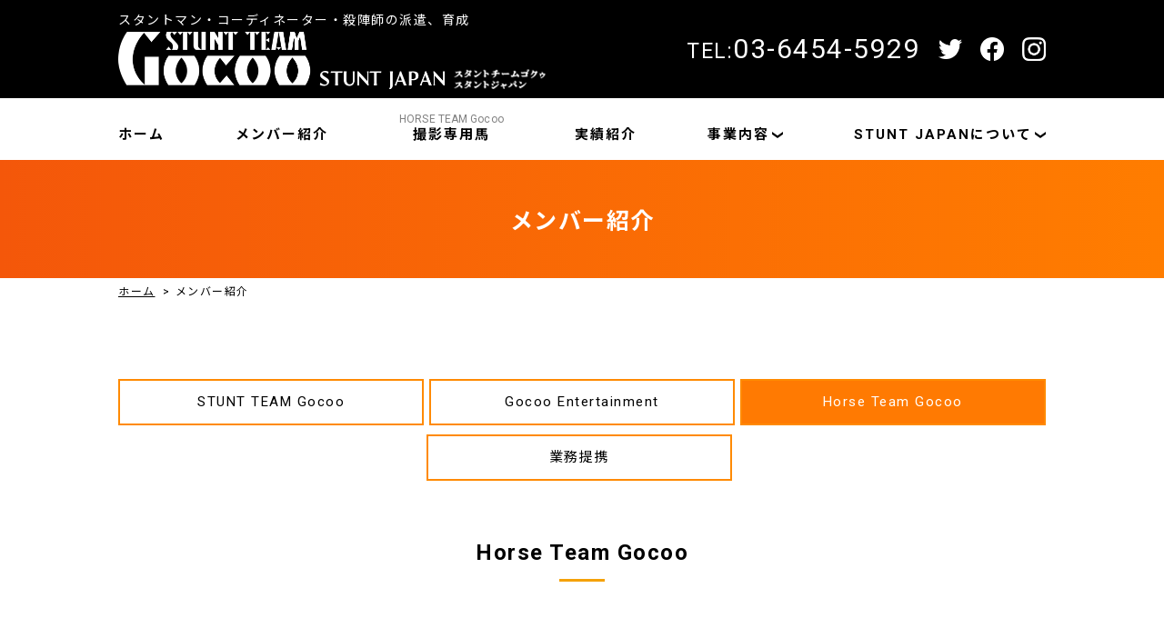

--- FILE ---
content_type: text/html; charset=UTF-8
request_url: https://www.stunt-japan.com/profile_category/horse_team_gocoo/
body_size: 7045
content:
<!DOCTYPE html>
<html lang="ja">
<head>
  <meta charset="UTF-8">
  <meta http-equiv="X-UA-Compatible" content="IE=edge">
  <title>   メンバーカテゴリ   Horse Team Gocoo | 芸能スタント事務所　スタントチームGocoo(ゴクゥ)</title>
  <meta name="keywords" content="スタント,スタジオ,レンタル,コーディネーター,アクション,芸能プロダクション,辻井啓伺,殺陣,アクロバット,騎馬">
  <meta name="description" content="スタント,スタジオ,レンタル,コーディネーター,アクション,芸能プロダクション,辻井啓伺,殺陣,アクロバット,騎馬
">
  <link rel="stylesheet" href="https://use.fontawesome.com/releases/v6.1.2/css/all.css">
  <link rel="stylesheet" type="text/css" href="https://cdn.jsdelivr.net/npm/slick-carousel@1.8.1/slick/slick.css"/>
  <link rel="stylesheet" href="https://www.stunt-japan.com/css/common.css?3">
    <link rel="stylesheet" href="https://www.stunt-japan.com/css/contents.css?v3"> 
   
  <link rel="canonical" href="https://www.stunt-japan.com/profile/">
  <link rel="icon" href="https://www.stunt-japan.com/img/favicon.ico">
  <meta name="viewport" content="width=device-width,user-scalable=no">
  <meta name="format-detection" content="telephone=no">
  <meta name='robots' content='max-image-preview:large' />
<link rel="alternate" type="application/rss+xml" title="芸能スタント事務所　スタントチームGocoo(ゴクゥ) &raquo; Horse Team Gocoo メンバーカテゴリ のフィード" href="https://www.stunt-japan.com/profile_category/horse_team_gocoo/feed/" />
<style id='wp-img-auto-sizes-contain-inline-css' type='text/css'>
img:is([sizes=auto i],[sizes^="auto," i]){contain-intrinsic-size:3000px 1500px}
/*# sourceURL=wp-img-auto-sizes-contain-inline-css */
</style>
<link rel='stylesheet' id='sbi_styles-css' href='https://www.stunt-japan.com/wp/wp-content/plugins/instagram-feed/css/sbi-styles.min.css?ver=6.10.0' type='text/css' media='all' />
<style id='wp-emoji-styles-inline-css' type='text/css'>

	img.wp-smiley, img.emoji {
		display: inline !important;
		border: none !important;
		box-shadow: none !important;
		height: 1em !important;
		width: 1em !important;
		margin: 0 0.07em !important;
		vertical-align: -0.1em !important;
		background: none !important;
		padding: 0 !important;
	}
/*# sourceURL=wp-emoji-styles-inline-css */
</style>
<style id='wp-block-library-inline-css' type='text/css'>
:root{--wp-block-synced-color:#7a00df;--wp-block-synced-color--rgb:122,0,223;--wp-bound-block-color:var(--wp-block-synced-color);--wp-editor-canvas-background:#ddd;--wp-admin-theme-color:#007cba;--wp-admin-theme-color--rgb:0,124,186;--wp-admin-theme-color-darker-10:#006ba1;--wp-admin-theme-color-darker-10--rgb:0,107,160.5;--wp-admin-theme-color-darker-20:#005a87;--wp-admin-theme-color-darker-20--rgb:0,90,135;--wp-admin-border-width-focus:2px}@media (min-resolution:192dpi){:root{--wp-admin-border-width-focus:1.5px}}.wp-element-button{cursor:pointer}:root .has-very-light-gray-background-color{background-color:#eee}:root .has-very-dark-gray-background-color{background-color:#313131}:root .has-very-light-gray-color{color:#eee}:root .has-very-dark-gray-color{color:#313131}:root .has-vivid-green-cyan-to-vivid-cyan-blue-gradient-background{background:linear-gradient(135deg,#00d084,#0693e3)}:root .has-purple-crush-gradient-background{background:linear-gradient(135deg,#34e2e4,#4721fb 50%,#ab1dfe)}:root .has-hazy-dawn-gradient-background{background:linear-gradient(135deg,#faaca8,#dad0ec)}:root .has-subdued-olive-gradient-background{background:linear-gradient(135deg,#fafae1,#67a671)}:root .has-atomic-cream-gradient-background{background:linear-gradient(135deg,#fdd79a,#004a59)}:root .has-nightshade-gradient-background{background:linear-gradient(135deg,#330968,#31cdcf)}:root .has-midnight-gradient-background{background:linear-gradient(135deg,#020381,#2874fc)}:root{--wp--preset--font-size--normal:16px;--wp--preset--font-size--huge:42px}.has-regular-font-size{font-size:1em}.has-larger-font-size{font-size:2.625em}.has-normal-font-size{font-size:var(--wp--preset--font-size--normal)}.has-huge-font-size{font-size:var(--wp--preset--font-size--huge)}.has-text-align-center{text-align:center}.has-text-align-left{text-align:left}.has-text-align-right{text-align:right}.has-fit-text{white-space:nowrap!important}#end-resizable-editor-section{display:none}.aligncenter{clear:both}.items-justified-left{justify-content:flex-start}.items-justified-center{justify-content:center}.items-justified-right{justify-content:flex-end}.items-justified-space-between{justify-content:space-between}.screen-reader-text{border:0;clip-path:inset(50%);height:1px;margin:-1px;overflow:hidden;padding:0;position:absolute;width:1px;word-wrap:normal!important}.screen-reader-text:focus{background-color:#ddd;clip-path:none;color:#444;display:block;font-size:1em;height:auto;left:5px;line-height:normal;padding:15px 23px 14px;text-decoration:none;top:5px;width:auto;z-index:100000}html :where(.has-border-color){border-style:solid}html :where([style*=border-top-color]){border-top-style:solid}html :where([style*=border-right-color]){border-right-style:solid}html :where([style*=border-bottom-color]){border-bottom-style:solid}html :where([style*=border-left-color]){border-left-style:solid}html :where([style*=border-width]){border-style:solid}html :where([style*=border-top-width]){border-top-style:solid}html :where([style*=border-right-width]){border-right-style:solid}html :where([style*=border-bottom-width]){border-bottom-style:solid}html :where([style*=border-left-width]){border-left-style:solid}html :where(img[class*=wp-image-]){height:auto;max-width:100%}:where(figure){margin:0 0 1em}html :where(.is-position-sticky){--wp-admin--admin-bar--position-offset:var(--wp-admin--admin-bar--height,0px)}@media screen and (max-width:600px){html :where(.is-position-sticky){--wp-admin--admin-bar--position-offset:0px}}

/*# sourceURL=wp-block-library-inline-css */
</style><style id='global-styles-inline-css' type='text/css'>
:root{--wp--preset--aspect-ratio--square: 1;--wp--preset--aspect-ratio--4-3: 4/3;--wp--preset--aspect-ratio--3-4: 3/4;--wp--preset--aspect-ratio--3-2: 3/2;--wp--preset--aspect-ratio--2-3: 2/3;--wp--preset--aspect-ratio--16-9: 16/9;--wp--preset--aspect-ratio--9-16: 9/16;--wp--preset--color--black: #000000;--wp--preset--color--cyan-bluish-gray: #abb8c3;--wp--preset--color--white: #ffffff;--wp--preset--color--pale-pink: #f78da7;--wp--preset--color--vivid-red: #cf2e2e;--wp--preset--color--luminous-vivid-orange: #ff6900;--wp--preset--color--luminous-vivid-amber: #fcb900;--wp--preset--color--light-green-cyan: #7bdcb5;--wp--preset--color--vivid-green-cyan: #00d084;--wp--preset--color--pale-cyan-blue: #8ed1fc;--wp--preset--color--vivid-cyan-blue: #0693e3;--wp--preset--color--vivid-purple: #9b51e0;--wp--preset--gradient--vivid-cyan-blue-to-vivid-purple: linear-gradient(135deg,rgb(6,147,227) 0%,rgb(155,81,224) 100%);--wp--preset--gradient--light-green-cyan-to-vivid-green-cyan: linear-gradient(135deg,rgb(122,220,180) 0%,rgb(0,208,130) 100%);--wp--preset--gradient--luminous-vivid-amber-to-luminous-vivid-orange: linear-gradient(135deg,rgb(252,185,0) 0%,rgb(255,105,0) 100%);--wp--preset--gradient--luminous-vivid-orange-to-vivid-red: linear-gradient(135deg,rgb(255,105,0) 0%,rgb(207,46,46) 100%);--wp--preset--gradient--very-light-gray-to-cyan-bluish-gray: linear-gradient(135deg,rgb(238,238,238) 0%,rgb(169,184,195) 100%);--wp--preset--gradient--cool-to-warm-spectrum: linear-gradient(135deg,rgb(74,234,220) 0%,rgb(151,120,209) 20%,rgb(207,42,186) 40%,rgb(238,44,130) 60%,rgb(251,105,98) 80%,rgb(254,248,76) 100%);--wp--preset--gradient--blush-light-purple: linear-gradient(135deg,rgb(255,206,236) 0%,rgb(152,150,240) 100%);--wp--preset--gradient--blush-bordeaux: linear-gradient(135deg,rgb(254,205,165) 0%,rgb(254,45,45) 50%,rgb(107,0,62) 100%);--wp--preset--gradient--luminous-dusk: linear-gradient(135deg,rgb(255,203,112) 0%,rgb(199,81,192) 50%,rgb(65,88,208) 100%);--wp--preset--gradient--pale-ocean: linear-gradient(135deg,rgb(255,245,203) 0%,rgb(182,227,212) 50%,rgb(51,167,181) 100%);--wp--preset--gradient--electric-grass: linear-gradient(135deg,rgb(202,248,128) 0%,rgb(113,206,126) 100%);--wp--preset--gradient--midnight: linear-gradient(135deg,rgb(2,3,129) 0%,rgb(40,116,252) 100%);--wp--preset--font-size--small: 13px;--wp--preset--font-size--medium: 20px;--wp--preset--font-size--large: 36px;--wp--preset--font-size--x-large: 42px;--wp--preset--spacing--20: 0.44rem;--wp--preset--spacing--30: 0.67rem;--wp--preset--spacing--40: 1rem;--wp--preset--spacing--50: 1.5rem;--wp--preset--spacing--60: 2.25rem;--wp--preset--spacing--70: 3.38rem;--wp--preset--spacing--80: 5.06rem;--wp--preset--shadow--natural: 6px 6px 9px rgba(0, 0, 0, 0.2);--wp--preset--shadow--deep: 12px 12px 50px rgba(0, 0, 0, 0.4);--wp--preset--shadow--sharp: 6px 6px 0px rgba(0, 0, 0, 0.2);--wp--preset--shadow--outlined: 6px 6px 0px -3px rgb(255, 255, 255), 6px 6px rgb(0, 0, 0);--wp--preset--shadow--crisp: 6px 6px 0px rgb(0, 0, 0);}:where(.is-layout-flex){gap: 0.5em;}:where(.is-layout-grid){gap: 0.5em;}body .is-layout-flex{display: flex;}.is-layout-flex{flex-wrap: wrap;align-items: center;}.is-layout-flex > :is(*, div){margin: 0;}body .is-layout-grid{display: grid;}.is-layout-grid > :is(*, div){margin: 0;}:where(.wp-block-columns.is-layout-flex){gap: 2em;}:where(.wp-block-columns.is-layout-grid){gap: 2em;}:where(.wp-block-post-template.is-layout-flex){gap: 1.25em;}:where(.wp-block-post-template.is-layout-grid){gap: 1.25em;}.has-black-color{color: var(--wp--preset--color--black) !important;}.has-cyan-bluish-gray-color{color: var(--wp--preset--color--cyan-bluish-gray) !important;}.has-white-color{color: var(--wp--preset--color--white) !important;}.has-pale-pink-color{color: var(--wp--preset--color--pale-pink) !important;}.has-vivid-red-color{color: var(--wp--preset--color--vivid-red) !important;}.has-luminous-vivid-orange-color{color: var(--wp--preset--color--luminous-vivid-orange) !important;}.has-luminous-vivid-amber-color{color: var(--wp--preset--color--luminous-vivid-amber) !important;}.has-light-green-cyan-color{color: var(--wp--preset--color--light-green-cyan) !important;}.has-vivid-green-cyan-color{color: var(--wp--preset--color--vivid-green-cyan) !important;}.has-pale-cyan-blue-color{color: var(--wp--preset--color--pale-cyan-blue) !important;}.has-vivid-cyan-blue-color{color: var(--wp--preset--color--vivid-cyan-blue) !important;}.has-vivid-purple-color{color: var(--wp--preset--color--vivid-purple) !important;}.has-black-background-color{background-color: var(--wp--preset--color--black) !important;}.has-cyan-bluish-gray-background-color{background-color: var(--wp--preset--color--cyan-bluish-gray) !important;}.has-white-background-color{background-color: var(--wp--preset--color--white) !important;}.has-pale-pink-background-color{background-color: var(--wp--preset--color--pale-pink) !important;}.has-vivid-red-background-color{background-color: var(--wp--preset--color--vivid-red) !important;}.has-luminous-vivid-orange-background-color{background-color: var(--wp--preset--color--luminous-vivid-orange) !important;}.has-luminous-vivid-amber-background-color{background-color: var(--wp--preset--color--luminous-vivid-amber) !important;}.has-light-green-cyan-background-color{background-color: var(--wp--preset--color--light-green-cyan) !important;}.has-vivid-green-cyan-background-color{background-color: var(--wp--preset--color--vivid-green-cyan) !important;}.has-pale-cyan-blue-background-color{background-color: var(--wp--preset--color--pale-cyan-blue) !important;}.has-vivid-cyan-blue-background-color{background-color: var(--wp--preset--color--vivid-cyan-blue) !important;}.has-vivid-purple-background-color{background-color: var(--wp--preset--color--vivid-purple) !important;}.has-black-border-color{border-color: var(--wp--preset--color--black) !important;}.has-cyan-bluish-gray-border-color{border-color: var(--wp--preset--color--cyan-bluish-gray) !important;}.has-white-border-color{border-color: var(--wp--preset--color--white) !important;}.has-pale-pink-border-color{border-color: var(--wp--preset--color--pale-pink) !important;}.has-vivid-red-border-color{border-color: var(--wp--preset--color--vivid-red) !important;}.has-luminous-vivid-orange-border-color{border-color: var(--wp--preset--color--luminous-vivid-orange) !important;}.has-luminous-vivid-amber-border-color{border-color: var(--wp--preset--color--luminous-vivid-amber) !important;}.has-light-green-cyan-border-color{border-color: var(--wp--preset--color--light-green-cyan) !important;}.has-vivid-green-cyan-border-color{border-color: var(--wp--preset--color--vivid-green-cyan) !important;}.has-pale-cyan-blue-border-color{border-color: var(--wp--preset--color--pale-cyan-blue) !important;}.has-vivid-cyan-blue-border-color{border-color: var(--wp--preset--color--vivid-cyan-blue) !important;}.has-vivid-purple-border-color{border-color: var(--wp--preset--color--vivid-purple) !important;}.has-vivid-cyan-blue-to-vivid-purple-gradient-background{background: var(--wp--preset--gradient--vivid-cyan-blue-to-vivid-purple) !important;}.has-light-green-cyan-to-vivid-green-cyan-gradient-background{background: var(--wp--preset--gradient--light-green-cyan-to-vivid-green-cyan) !important;}.has-luminous-vivid-amber-to-luminous-vivid-orange-gradient-background{background: var(--wp--preset--gradient--luminous-vivid-amber-to-luminous-vivid-orange) !important;}.has-luminous-vivid-orange-to-vivid-red-gradient-background{background: var(--wp--preset--gradient--luminous-vivid-orange-to-vivid-red) !important;}.has-very-light-gray-to-cyan-bluish-gray-gradient-background{background: var(--wp--preset--gradient--very-light-gray-to-cyan-bluish-gray) !important;}.has-cool-to-warm-spectrum-gradient-background{background: var(--wp--preset--gradient--cool-to-warm-spectrum) !important;}.has-blush-light-purple-gradient-background{background: var(--wp--preset--gradient--blush-light-purple) !important;}.has-blush-bordeaux-gradient-background{background: var(--wp--preset--gradient--blush-bordeaux) !important;}.has-luminous-dusk-gradient-background{background: var(--wp--preset--gradient--luminous-dusk) !important;}.has-pale-ocean-gradient-background{background: var(--wp--preset--gradient--pale-ocean) !important;}.has-electric-grass-gradient-background{background: var(--wp--preset--gradient--electric-grass) !important;}.has-midnight-gradient-background{background: var(--wp--preset--gradient--midnight) !important;}.has-small-font-size{font-size: var(--wp--preset--font-size--small) !important;}.has-medium-font-size{font-size: var(--wp--preset--font-size--medium) !important;}.has-large-font-size{font-size: var(--wp--preset--font-size--large) !important;}.has-x-large-font-size{font-size: var(--wp--preset--font-size--x-large) !important;}
/*# sourceURL=global-styles-inline-css */
</style>

<style id='classic-theme-styles-inline-css' type='text/css'>
/*! This file is auto-generated */
.wp-block-button__link{color:#fff;background-color:#32373c;border-radius:9999px;box-shadow:none;text-decoration:none;padding:calc(.667em + 2px) calc(1.333em + 2px);font-size:1.125em}.wp-block-file__button{background:#32373c;color:#fff;text-decoration:none}
/*# sourceURL=/wp-includes/css/classic-themes.min.css */
</style>
<link rel="https://api.w.org/" href="https://www.stunt-japan.com/wp-json/" /><link rel="alternate" title="JSON" type="application/json" href="https://www.stunt-japan.com/wp-json/wp/v2/profile_category/4" /><link rel="EditURI" type="application/rsd+xml" title="RSD" href="https://www.stunt-japan.com/wp/xmlrpc.php?rsd" />
<meta name="generator" content="WordPress 6.9" />
</head>

<body id="profile">
<div id="page">
    <header id="header">
      <div class="header">
        <div class="head-logo">スタントマン・コーディネーター・殺陣師の派遣、育成<a href="https://www.stunt-japan.com/"><img src="https://www.stunt-japan.com/img/header-logo.png" alt="スタントチームGocoo(ゴクゥ)"></a></div>
        <div class="header-right">
          <div class="head-inquiry fade_hover tel">TEL:<a href="tel:03-6454-5929">03-6454-5929</a></div>
          <ul class="sns-list spnon">
            <li><a href="https://twitter.com/GocooTeam" target="_blank"><img src="https://www.stunt-japan.com/img/sns-icon01.png" class="ico-wh"><img src="https://www.stunt-japan.com/img/sns-icon02.png" class="ico-cl"></a></li>
            <li><a href="https://www.facebook.com/stuntteamgocoo/" target="_blank"><img src="https://www.stunt-japan.com/img/sns-icon03.png" class="ico-wh"><img src="https://www.stunt-japan.com/img/sns-icon04.png" class="ico-cl"></a></li>
            <li><a href="https://www.instagram.com/gocookids/" target="_blank"><img src="https://www.stunt-japan.com/img/sns-icon05.png" class="ico-wh"><img src="https://www.stunt-japan.com/img/sns-icon06.png" class="ico-cl"></a></li>
          </ul>
        </div>
        <ul id="sp_navi">
          <li class="tel"><a href="tel:03-6454-5929"><img src="https://www.stunt-japan.com/img/tel-menu.png" alt=""></a></li>
          <li id="gnavi_open"><img src="https://www.stunt-japan.com/img/open-navi.png" alt=""></li>
        </ul>
      </div>
    </header>
    <!--//[header id="header"] -->
    <nav id="gnavi">
      <ul>
        <li><a href="https://www.stunt-japan.com/">ホーム</a></li>
        <li><a href="https://www.stunt-japan.com/profile">メンバー紹介</a></li>
        <li><a href="https://www.stunt-japan.com/contents4.html"><span class="sub">HORSE TEAM Gocoo</span>撮影専用馬</a></li>
        <li><a href="https://www.stunt-japan.com/contents5">実績紹介</a></li>
        <li class="navi_slide"><a href="">事業内容</a>
          <ul>
            <li><a href="https://www.stunt-japan.com/contents1.html">スタントマン・コーディネーター派遣</a></li>
            <li><a href="https://www.stunt-japan.com/contents2.html">アクション稽古</a></li>
            <li><a href="https://www.stunt-japan.com/contents3.html">レンタルスタジオ</a></li>
            <li><a href="https://www.stunt-japan.com/contents7.html">Gocoo KIDS</a></li>
          </ul>
        </li>
        <li class="navi_slide"><a href="">STUNT JAPANについて</a>
          <ul>
            <li><a href="https://www.stunt-japan.com/greeting.html">会社案内</a></li>
            <li><a href="https://www.stunt-japan.com/contents6.html">新人スタントマン募集</a></li>
            <li><a href="https://www.stunt-japan.com/inquiry.html">お問い合わせ</a></li>
          </ul>
        </li>
      </ul>
      <ul class="sns-list pcnon">
        <li><a href="https://twitter.com/GocooTeam" target="_blank"><img src="https://www.stunt-japan.com/img/sns-icon01.png" class="ico-wh"><img src="https://www.stunt-japan.com/img/sns-icon02.png" class="ico-cl"></a></li>
        <li><a href="https://www.facebook.com/stuntteamgocoo/" target="_blank"><img src="https://www.stunt-japan.com/img/sns-icon03.png" class="ico-wh"><img src="https://www.stunt-japan.com/img/sns-icon04.png" class="ico-cl"></a></li>
        <li><a href="https://www.instagram.com/gocookids/" target="_blank"><img src="https://www.stunt-japan.com/img/sns-icon05.png" class="ico-wh"><img src="https://www.stunt-japan.com/img/sns-icon06.png" class="ico-cl"></a></li>
      </ul>
    </nav>
    <!--//[nav id="gnavi"] -->
  
<main id="contents">
  <div class="contents_header">
    <div class="head_inner">
      <h1 class="title">メンバー紹介</h1>
    </div>
  </div>
  <div class="breadcrumbs">
    <ul>
      <li><a href="https://www.stunt-japan.com/">ホーム</a> &gt; </li>
      <li>メンバー紹介</li>
    </ul>
  </div>
  <section class="section" id="profile">
    <div class="section_inner">
      <div class="profile_category">
        <ul class="category_navi">
                  <li  class=" category_item">
            <a href="https://www.stunt-japan.com/profile_category/stunt_team_gocoo/">
              STUNT TEAM Gocoo            </a>
          </li>
                  <li  class=" category_item">
            <a href="https://www.stunt-japan.com/profile_category/gocoo_entertainment/">
              Gocoo Entertainment            </a>
          </li>
                  <li  class="active category_item">
            <a href="https://www.stunt-japan.com/profile_category/horse_team_gocoo/">
              Horse Team Gocoo            </a>
          </li>
                  <li  class=" category_item">
            <a href="https://www.stunt-japan.com/profile_category/gyoumuteikei/">
              業務提携            </a>
          </li>
                </ul>
      </div>
      <h2 class="section_title text-center">
        Horse Team Gocoo 
      </h2>
                    <ul class="profile_list horse_team_gocoo_list">
           
        <li class="profile_item">
          <a href="https://www.stunt-japan.com/profile/profile-2698/">
            <div class="profile_item_img">
                              <img src="https://www.stunt-japan.com/wp/wp-content/uploads/2022/12/大橋全身写真-301x500.jpg" alt="">
                          </div>
            <div class="profile_item_name">
              <p class="profile_item_name_jp">
                【場長】大橋　広明              </p>
              <p class="profile_item_name_en">
                Hiroaki Ohashi              </p>
            </div>
            </a>
             
        <li class="profile_item">
          <a href="https://www.stunt-japan.com/profile/profile-3074/">
            <div class="profile_item_img">
                              <img src="https://www.stunt-japan.com/wp/wp-content/uploads/2023/11/つよし引き-334x500.jpg" alt="">
                            </div>
            <div class="profile_item_name">
              <p class="profile_item_name_jp">
                【厩務員】辻井 強志              </p>
              <p class="profile_item_name_en">
                Tsuyoshi Tsujii              </p>
            </div>
            </a>
             
        <li class="profile_item">
          <a href="https://www.stunt-japan.com/profile/profile-2747/">
            <div class="profile_item_img">
                              <img src="https://www.stunt-japan.com/wp/wp-content/uploads/2022/12/151_240x180.jpg" alt="">
                          </div>
            <div class="profile_item_name">
              <p class="profile_item_name_jp">
                カラス              </p>
              <p class="profile_item_name_en">
                Karasu              </p>
            </div>
            </a>
             
        <li class="profile_item">
          <a href="https://www.stunt-japan.com/profile/profile-2760/">
            <div class="profile_item_img">
                              <img src="https://www.stunt-japan.com/wp/wp-content/uploads/2022/12/ステップ-375x500.jpg" alt="">
                          </div>
            <div class="profile_item_name">
              <p class="profile_item_name_jp">
                ステップ・リトル・キャリーナ              </p>
              <p class="profile_item_name_en">
                STEP LITTLE CALENA              </p>
            </div>
            </a>
             
        <li class="profile_item">
          <a href="https://www.stunt-japan.com/profile/profile-2758/">
            <div class="profile_item_img">
                              <img src="https://www.stunt-japan.com/wp/wp-content/uploads/2022/12/156_240x175.jpg" alt="">
                          </div>
            <div class="profile_item_name">
              <p class="profile_item_name_jp">
                ジュジュ              </p>
              <p class="profile_item_name_en">
                              </p>
            </div>
            </a>
             
        <li class="profile_item">
          <a href="https://www.stunt-japan.com/profile/profile-2749/">
            <div class="profile_item_img">
                              <img src="https://www.stunt-japan.com/wp/wp-content/uploads/2022/12/152_240x180.jpg" alt="">
                          </div>
            <div class="profile_item_name">
              <p class="profile_item_name_jp">
                オディール              </p>
              <p class="profile_item_name_en">
                Odile              </p>
            </div>
            </a>
             
        <li class="profile_item">
          <a href="https://www.stunt-japan.com/profile/profile-2756/">
            <div class="profile_item_img">
                              <img src="https://www.stunt-japan.com/wp/wp-content/uploads/2022/12/ララ-375x500.jpg" alt="">
                          </div>
            <div class="profile_item_name">
              <p class="profile_item_name_jp">
                ララ              </p>
              <p class="profile_item_name_en">
                LALA              </p>
            </div>
            </a>
             
        <li class="profile_item">
          <a href="https://www.stunt-japan.com/profile/profile-2762/">
            <div class="profile_item_img">
                              <img src="https://www.stunt-japan.com/wp/wp-content/uploads/2022/12/158_240x179.jpg" alt="">
                          </div>
            <div class="profile_item_name">
              <p class="profile_item_name_jp">
                メルモ              </p>
              <p class="profile_item_name_en">
                Mermo              </p>
            </div>
            </a>
             
        <li class="profile_item">
          <a href="https://www.stunt-japan.com/profile/profile-2752/">
            <div class="profile_item_img">
                              <img src="https://www.stunt-japan.com/wp/wp-content/uploads/2022/12/153_240x180.jpg" alt="">
                          </div>
            <div class="profile_item_name">
              <p class="profile_item_name_jp">
                ロアッソ              </p>
              <p class="profile_item_name_en">
                Roasso              </p>
            </div>
            </a>
             
        <li class="profile_item">
          <a href="https://www.stunt-japan.com/profile/profile-2754/">
            <div class="profile_item_img">
                              <img src="https://www.stunt-japan.com/wp/wp-content/uploads/2022/12/154_240x180.jpg" alt="">
                          </div>
            <div class="profile_item_name">
              <p class="profile_item_name_jp">
                ダーク              </p>
              <p class="profile_item_name_en">
                Dark              </p>
            </div>
            </a>
             
        <li class="profile_item">
          <a href="https://www.stunt-japan.com/profile/profile-3079/">
            <div class="profile_item_img">
                              <img src="https://www.stunt-japan.com/wp/wp-content/uploads/2023/11/ミライ-375x500.jpg" alt="">
                          </div>
            <div class="profile_item_name">
              <p class="profile_item_name_jp">
                ミライ              </p>
              <p class="profile_item_name_en">
                Mirai              </p>
            </div>
            </a>
             
        <li class="profile_item">
          <a href="https://www.stunt-japan.com/profile/profile-2768/">
            <div class="profile_item_img">
                              <img src="https://www.stunt-japan.com/wp/wp-content/uploads/2022/12/160_240x180.jpg" alt="">
                          </div>
            <div class="profile_item_name">
              <p class="profile_item_name_jp">
                刃              </p>
              <p class="profile_item_name_en">
                JIN              </p>
            </div>
            </a>
             
        <li class="profile_item">
          <a href="https://www.stunt-japan.com/profile/profile-2766/">
            <div class="profile_item_img">
                              <img src="https://www.stunt-japan.com/wp/wp-content/uploads/2022/12/0_IMG_0496-491x500.jpeg" alt="">
                          </div>
            <div class="profile_item_name">
              <p class="profile_item_name_jp">
                駿              </p>
              <p class="profile_item_name_en">
                Shun              </p>
            </div>
            </a>
             
        <li class="profile_item">
          <a href="https://www.stunt-japan.com/profile/profile-2764/">
            <div class="profile_item_img">
                              <img src="https://www.stunt-japan.com/wp/wp-content/uploads/2022/12/ユメ２-375x500.jpg" alt="">
                            </div>
            <div class="profile_item_name">
              <p class="profile_item_name_jp">
                夢              </p>
              <p class="profile_item_name_en">
                Yume              </p>
            </div>
            </a>
             
        <li class="profile_item">
          <a href="https://www.stunt-japan.com/profile/profile-3077/">
            <div class="profile_item_img">
                              <img src="https://www.stunt-japan.com/wp/wp-content/uploads/2023/11/マサゴロウ-375x500.jpg" alt="">
                          </div>
            <div class="profile_item_name">
              <p class="profile_item_name_jp">
                マサゴロウ              </p>
              <p class="profile_item_name_en">
                Masagoro              </p>
            </div>
            </a>
             
        <li class="profile_item">
          <a href="https://www.stunt-japan.com/profile/profile-3092/">
            <div class="profile_item_img">
                              <img src="https://www.stunt-japan.com/wp/wp-content/uploads/2022/12/161_240x205.jpeg" alt="">
                          </div>
            <div class="profile_item_name">
              <p class="profile_item_name_jp">
                マルコ              </p>
              <p class="profile_item_name_en">
                              </p>
            </div>
            </a>
             
        <li class="profile_item">
          <a href="https://www.stunt-japan.com/profile/profile-3093/">
            <div class="profile_item_img">
                              <img src="https://www.stunt-japan.com/wp/wp-content/uploads/2022/12/161_240x205.jpeg" alt="">
                          </div>
            <div class="profile_item_name">
              <p class="profile_item_name_jp">
                ポテト              </p>
              <p class="profile_item_name_en">
                              </p>
            </div>
            </a>
                      </li>
      </ul>      
            
              </div>
  </section>     
</main>  
  <!--//[div id="contents"] -->
<!--//[div id="contents"] -->
<footer class="footer" id="footer">
      <div class="return fade_hover" id="pagetop">
        <div class="fixed-mail fade_hover"><a href="https://www.stunt-japan.com/inquiry.html"><img src="https://www.stunt-japan.com/img/ico-mail.png"><span>お問い合わせ</span></a></div>
        <a href="#page" class="top"><img src="https://www.stunt-japan.com/img/pagetop-pc.png" alt="PAGE TOP"></a>
      </div>
      <div class="footer-info">
        <div class="footer-logo"><img src="https://www.stunt-japan.com/img/footer-logo-pc.png" alt="スタントチームGocoo(ゴクゥ)" class="sp_image"></a></div>
        <div class="footer-right">
          <div>
            <p>〒174-0041  東京都板橋区舟渡2-20-8</p>
            <div class="head-inquiry fade_hover tel">TEL:<a href="tel:03-6454-5929">03-6454-5929</a></div>
          </div>
          <ul class="sns-list">
            <li><a href="https://twitter.com/GocooTeam" target="_blank"><img src="https://www.stunt-japan.com/img/sns-icon01.png" class="ico-wh"><img src="https://www.stunt-japan.com/img/sns-icon02.png" class="ico-cl"></a></li>
            <li><a href="https://www.facebook.com/stuntteamgocoo/" target="_blank"><img src="https://www.stunt-japan.com/img/sns-icon03.png" class="ico-wh"><img src="https://www.stunt-japan.com/img/sns-icon04.png" class="ico-cl"></a></li>
            <li><a href="https://www.instagram.com/gocookids/" target="_blank"><img src="https://www.stunt-japan.com/img/sns-icon05.png" class="ico-wh"><img src="https://www.stunt-japan.com/img/sns-icon06.png" class="ico-cl"></a></li>
          </ul>
        </div>
      </div>
      <div class="footer_inner">
        <div class="footernavi">
        <ul>
            <li><a href="https://www.stunt-japan.com/">ホーム</a></li>
            <li><a href="https://www.stunt-japan.com/profile">メンバー紹介</a></li>
            <li><a href="https://www.stunt-japan.com/contents4.html">HORSE TEAM Gocoo（撮影専用馬）</a></li>
            <li><a href="https://www.stunt-japan.com/contents5">実績紹介</a></li>
            <li><a href="https://www.stunt-japan.com/privacy.html">個人情報保護方針</a></li>
          </ul>
          <ul>
            <li class="head">事業内容
              <ul>
                <li><a href="https://www.stunt-japan.com/contents1.html">スタント・コーディネーター派遣</a></li>
                <li><a href="https://www.stunt-japan.com/contents2.html">アクション稽古</a></li>
                <li><a href="https://www.stunt-japan.com/contents3.html">レンタルスタジオ</a></li>
                <li><a href="https://www.stunt-japan.com/contents7.html">GocooKIDS</a></li>
              </ul>
            </li>
          </ul>
          <ul>
            <li class="head">STUNT JAPANについて
              <ul>
                <li><a href="https://www.stunt-japan.com/greeting.html">会社案内</a></li>
                <li><a href="https://www.stunt-japan.com/contents6.html">新人スタントマン募集</a></li>
                <li><a href="https://www.stunt-japan.com/inquiry.html">お問い合わせ</a></li>
              </ul>
            </li>
          </ul>
        </div>
        <!--//[div class="footernavi"] -->
      </div>
      <div class="copy">
        <p><a href="https://www.stunt-japan.com/">Copyright 有限会社 STUNT JAPAN All Rights Reserved.<img src="https://www.stunt-japan.com/img/site-img.gif" alt=""></a></p>
      </div>
    </footer>
    <!--//[footer class="footer"] -->
  </div>
  <!--//[div id="page"] -->
  <script src="https://www.stunt-japan.com/js/jquery.js"></script>
  <script src="https://xsrenta001.xbiz.jp/ga/ga.js"></script>
  <script src="https://www.stunt-japan.com/js/contents.js?v2"></script> 
  <script type="speculationrules">
{"prefetch":[{"source":"document","where":{"and":[{"href_matches":"/*"},{"not":{"href_matches":["/wp/wp-*.php","/wp/wp-admin/*","/wp/wp-content/uploads/*","/wp/wp-content/*","/wp/wp-content/plugins/*","/wp/wp-content/themes/stunt-japan/*","/*\\?(.+)"]}},{"not":{"selector_matches":"a[rel~=\"nofollow\"]"}},{"not":{"selector_matches":".no-prefetch, .no-prefetch a"}}]},"eagerness":"conservative"}]}
</script>
<!-- Instagram Feed JS -->
<script type="text/javascript">
var sbiajaxurl = "https://www.stunt-japan.com/wp/wp-admin/admin-ajax.php";
</script>
<script id="wp-emoji-settings" type="application/json">
{"baseUrl":"https://s.w.org/images/core/emoji/17.0.2/72x72/","ext":".png","svgUrl":"https://s.w.org/images/core/emoji/17.0.2/svg/","svgExt":".svg","source":{"concatemoji":"https://www.stunt-japan.com/wp/wp-includes/js/wp-emoji-release.min.js?ver=6.9"}}
</script>
<script type="module">
/* <![CDATA[ */
/*! This file is auto-generated */
const a=JSON.parse(document.getElementById("wp-emoji-settings").textContent),o=(window._wpemojiSettings=a,"wpEmojiSettingsSupports"),s=["flag","emoji"];function i(e){try{var t={supportTests:e,timestamp:(new Date).valueOf()};sessionStorage.setItem(o,JSON.stringify(t))}catch(e){}}function c(e,t,n){e.clearRect(0,0,e.canvas.width,e.canvas.height),e.fillText(t,0,0);t=new Uint32Array(e.getImageData(0,0,e.canvas.width,e.canvas.height).data);e.clearRect(0,0,e.canvas.width,e.canvas.height),e.fillText(n,0,0);const a=new Uint32Array(e.getImageData(0,0,e.canvas.width,e.canvas.height).data);return t.every((e,t)=>e===a[t])}function p(e,t){e.clearRect(0,0,e.canvas.width,e.canvas.height),e.fillText(t,0,0);var n=e.getImageData(16,16,1,1);for(let e=0;e<n.data.length;e++)if(0!==n.data[e])return!1;return!0}function u(e,t,n,a){switch(t){case"flag":return n(e,"\ud83c\udff3\ufe0f\u200d\u26a7\ufe0f","\ud83c\udff3\ufe0f\u200b\u26a7\ufe0f")?!1:!n(e,"\ud83c\udde8\ud83c\uddf6","\ud83c\udde8\u200b\ud83c\uddf6")&&!n(e,"\ud83c\udff4\udb40\udc67\udb40\udc62\udb40\udc65\udb40\udc6e\udb40\udc67\udb40\udc7f","\ud83c\udff4\u200b\udb40\udc67\u200b\udb40\udc62\u200b\udb40\udc65\u200b\udb40\udc6e\u200b\udb40\udc67\u200b\udb40\udc7f");case"emoji":return!a(e,"\ud83e\u1fac8")}return!1}function f(e,t,n,a){let r;const o=(r="undefined"!=typeof WorkerGlobalScope&&self instanceof WorkerGlobalScope?new OffscreenCanvas(300,150):document.createElement("canvas")).getContext("2d",{willReadFrequently:!0}),s=(o.textBaseline="top",o.font="600 32px Arial",{});return e.forEach(e=>{s[e]=t(o,e,n,a)}),s}function r(e){var t=document.createElement("script");t.src=e,t.defer=!0,document.head.appendChild(t)}a.supports={everything:!0,everythingExceptFlag:!0},new Promise(t=>{let n=function(){try{var e=JSON.parse(sessionStorage.getItem(o));if("object"==typeof e&&"number"==typeof e.timestamp&&(new Date).valueOf()<e.timestamp+604800&&"object"==typeof e.supportTests)return e.supportTests}catch(e){}return null}();if(!n){if("undefined"!=typeof Worker&&"undefined"!=typeof OffscreenCanvas&&"undefined"!=typeof URL&&URL.createObjectURL&&"undefined"!=typeof Blob)try{var e="postMessage("+f.toString()+"("+[JSON.stringify(s),u.toString(),c.toString(),p.toString()].join(",")+"));",a=new Blob([e],{type:"text/javascript"});const r=new Worker(URL.createObjectURL(a),{name:"wpTestEmojiSupports"});return void(r.onmessage=e=>{i(n=e.data),r.terminate(),t(n)})}catch(e){}i(n=f(s,u,c,p))}t(n)}).then(e=>{for(const n in e)a.supports[n]=e[n],a.supports.everything=a.supports.everything&&a.supports[n],"flag"!==n&&(a.supports.everythingExceptFlag=a.supports.everythingExceptFlag&&a.supports[n]);var t;a.supports.everythingExceptFlag=a.supports.everythingExceptFlag&&!a.supports.flag,a.supports.everything||((t=a.source||{}).concatemoji?r(t.concatemoji):t.wpemoji&&t.twemoji&&(r(t.twemoji),r(t.wpemoji)))});
//# sourceURL=https://www.stunt-japan.com/wp/wp-includes/js/wp-emoji-loader.min.js
/* ]]> */
</script>
</body>

</html>

--- FILE ---
content_type: text/css
request_url: https://www.stunt-japan.com/css/common.css?3
body_size: 7144
content:
@charset "UTF-8";
@import url("https://fonts.googleapis.com/css2?family=Noto+Sans+JP:wght@400;700&family=Roboto:wght@400;700&display=swap");
@font-face {
  font-family: 'Arial Black';
  font-style: normal;
  font-weight: 400;
  display: swap;
  src: local("Arial Black"), url("ariblk_0.ttf") format("ttf");
}

html {
  font-size: 62.5%;
  min-height: 100%;
  overflow-y: scroll;
  background: #fff;
}

@media (max-width: 480px) {
  html {
    width: 100%;
    height: 100%;
  }
}

html body,
html dd,
html div,
html dl,
html dt,
html fieldset,
html form,
html h1,
html h2,
html h3,
html h4,
html h5,
html h6,
html input,
html li,
html ol,
html p,
html td,
html textarea,
html th,
html ul {
  padding: 0;
  margin: 0;
}

html img {
  max-width: 100%;
}

html article,
html aside,
html details,
html figcaption,
html figure,
html footer,
html header,
html hgroup,
html menu,
html nav,
html section {
  display: block;
  padding: 0;
  margin: 0;
}

html address,
html caption,
html em,
html strong,
html th {
  font-style: normal;
}

html caption,
html th {
  text-align: left;
}

html hr,
html legend {
  display: none;
}

html h1,
html h2,
html h3,
html h4,
html h5,
html h6 {
  font-size: 100%;
}

html ol,
html ul {
  list-style: none;
}

html a img,
html fieldset {
  border: none;
}

html a:visited {
  text-decoration: none;
}

html p {
  margin-bottom: 12px;
}

html * {
  -webkit-box-sizing: border-box;
          box-sizing: border-box;
}

html blockquote,
html dl,
html ol,
html pre,
html table,
html ul {
  margin-bottom: 0;
}

html table {
  border-collapse: collapse;
  border-spacing: 0;
}

body {
  color: #000;
  font-size: 1.5em;
  font-family: "Roboto", "Noto Sans JP", "Arial", "メイリオ", "Meiryo", verdana, "ヒラギノ角ゴ Pro W3", "Hiragino Kaku Gothic Pro", Osaka, "ＭＳ Ｐゴシック", "MS PGothic", Sans-Serif;
  -webkit-text-size-adjust: none;
  letter-spacing: 1.5px;
  line-height: 1.8;
  height: 100%;
  min-width: 1040px;
  background: #fff;
}

@media (max-width: 480px) {
  body {
    position: relative;
    width: 100%;
    min-width: 100%;
    font-size: 1.5em;
    -webkit-overflow-scrolling: touch;
  }
}

#page {
  margin: 0 auto;
  width: auto;
}

@media (max-width: 480px) {
  #page {
    position: relative;
    width: 100%;
    margin: 0 auto;
  }
}

@media (max-width: 480px) {
  #page.open {
    -webkit-transition: all 0.2s;
    transition: all 0.2s;
    position: fixed;
    -webkit-transform: translate3d(-80%, 0, 0);
    transform: translate3d(-80%, 0, 0);
  }
}

#header {
  min-width: 1020px;
  background: #000;
  color: #fff;
}

@media (max-width: 480px) {
  #header {
    min-width: 100%;
  }
}

#header .header {
  margin: 0 auto;
  padding: 10px 0;
  max-width: 1020px;
  display: -webkit-box;
  display: -ms-flexbox;
  display: flex;
  -webkit-box-pack: justify;
      -ms-flex-pack: justify;
          justify-content: space-between;
  -webkit-box-align: center;
      -ms-flex-align: center;
          align-items: center;
}

@media (max-width: 480px) {
  #header .header {
    padding: 15px 2%;
    max-width: 100%;
  }
}

#header .header img {
  display: block;
}

@media (max-width: 480px) {
  #header .header img {
    width: 100%;
  }
}

#header .header .head-logo {
  font-size: 14px;
  max-width: 470px;
}

@media (max-width: 480px) {
  #header .header .head-logo {
    width: 70%;
    padding-right: 20px;
    font-size: 7px;
    letter-spacing: 0;
    white-space: pre;
  }
}

#header .header .header-right {
  display: -webkit-box;
  display: -ms-flexbox;
  display: flex;
  -webkit-box-pack: end;
      -ms-flex-pack: end;
          justify-content: flex-end;
  -webkit-box-align: center;
      -ms-flex-align: center;
          align-items: center;
}

#header .header .head-inquiry {
  font-size: 23px;
}

@media (max-width: 480px) {
  #header .header .head-inquiry {
    display: none;
  }
}

#header .header .head-inquiry.tel a {
  color: #fff;
  font-size: 30px;
}

#header .header #sp_navi {
  display: none;
}

@media (max-width: 480px) {
  #header .header #sp_navi {
    width: 30%;
    display: -webkit-box;
    display: -ms-flexbox;
    display: flex;
    -webkit-box-align: center;
        -ms-flex-align: center;
            align-items: center;
    -webkit-box-pack: justify;
        -ms-flex-pack: justify;
            justify-content: space-between;
    -ms-flex-wrap: wrap;
        flex-wrap: wrap;
  }
}

@media (max-width: 480px) {
  #header .header #sp_navi li {
    width: 47%;
  }
}

#gnavi {
  min-width: 1040px;
}

@media (max-width: 480px) {
  #gnavi {
    font-size: 1.1rem;
    border-top: inherit;
    border-bottom: inherit;
    padding: 20px 5%;
    height: 100%;
    width: 80%;
    min-width: 80%;
    background: #000;
    position: fixed;
    overflow-x: hidden;
    overflow-y: scroll;
    -webkit-overflow-scrolling: touch;
    right: -80%;
    top: 0;
  }
}

@media (max-width: 480px) {
  #gnavi .sns-list {
    display: -webkit-box !important;
    display: -ms-flexbox !important;
    display: flex !important;
    -webkit-box-pack: center;
        -ms-flex-pack: center;
            justify-content: center;
    -webkit-box-align: center;
        -ms-flex-align: center;
            align-items: center;
    margin-bottom: 10px;
  }
}

#gnavi .sns-list li {
  border: none;
  width: 26px;
  margin: 0 10px;
}

#gnavi .sns-list li a {
  margin: 0;
}

#gnavi > ul {
  margin: 0 auto;
  max-width: 1020px;
  display: -webkit-box;
  display: -ms-flexbox;
  display: flex;
  -webkit-box-pack: justify;
      -ms-flex-pack: justify;
          justify-content: space-between;
  -webkit-box-align: end;
      -ms-flex-align: end;
          align-items: flex-end;
  position: relative;
}

@media (max-width: 480px) {
  #gnavi > ul {
    padding: 5% 0;
    max-width: 100%;
    display: block;
  }
}

@media (max-width: 480px) {
  #gnavi > ul > li {
    width: 100%;
    float: none;
  }
}

#gnavi > ul > li > a {
  color: #000;
  font-size: 1.5rem;
  text-align: center;
  text-decoration: none;
  letter-spacing: 2px;
  line-height: 1.5;
  padding: 17px 0;
  background: #fff;
  display: block;
  position: relative;
  z-index: 1;
  position: relative;
  z-index: 1;
  -webkit-transition-property: all;
  transition-property: all;
  -webkit-transition: 0.3s linear;
  transition: 0.3s linear;
  font-weight: bold;
}

@media (max-width: 480px) {
  #gnavi > ul > li > a {
    color: #fff;
    text-align: left;
    padding: 10px 0;
    background: #000;
  }
}

#gnavi > ul > li > a:after {
  position: absolute;
  bottom: 0;
  left: 0;
  content: '';
  width: 100%;
  height: 3px;
  background: #ff7e02;
  -webkit-transform: scale(0, 1);
          transform: scale(0, 1);
  -webkit-transform-origin: center top;
          transform-origin: center top;
  -webkit-transition: -webkit-transform .3s;
  transition: -webkit-transform .3s;
  transition: transform .3s;
  transition: transform .3s, -webkit-transform .3s;
}

@media (max-width: 480px) {
  #gnavi > ul > li > a:after {
    content: none;
  }
}

#gnavi > ul > li > a:hover {
  color: #ff7e02;
}

@media (max-width: 480px) {
  #gnavi > ul > li > a:hover {
    color: #fff;
  }
}

#gnavi > ul > li > a:hover:after {
  -webkit-transform: scale(1, 1);
          transform: scale(1, 1);
}

#gnavi > ul > li > a .sub {
  color: #808080;
  font-size: 1.2rem;
  display: block;
  line-height: 1;
  letter-spacing: 0.1px;
  font-weight: normal;
}

@media (max-width: 480px) {
  #gnavi > ul > li > a .sub {
    font-size: 1rem;
    color: #e5e5e5;
  }
}

#gnavi > ul li.navi_slide {
  cursor: pointer;
  background: url(../img/ico3.png) no-repeat;
  background-size: 12px;
  background-position: right center;
  padding-right: 15px;
  -webkit-transition-property: all;
  transition-property: all;
  -webkit-transition: 0.3s linear;
  transition: 0.3s linear;
}

@media (max-width: 480px) {
  #gnavi > ul li.navi_slide {
    border-bottom: 0;
    background: none;
    cursor: default;
    padding-right: 0;
    margin-bottom: 15px;
    overflow: hidden;
  }
}

#gnavi > ul li.navi_slide:hover {
  background: url(../img/ico4.png) no-repeat;
  background-size: 12px;
  background-position: right center;
}

@media (max-width: 480px) {
  #gnavi > ul li.navi_slide:hover {
    background: none;
  }
}

#gnavi > ul li.navi_slide:hover > a::after {
  -webkit-transform: scale(1, 1);
          transform: scale(1, 1);
}

#gnavi > ul li.navi_slide:hover ul {
  display: -webkit-box;
  display: -ms-flexbox;
  display: flex;
  -webkit-box-pack: end;
      -ms-flex-pack: end;
          justify-content: flex-end;
  position: absolute;
  left: 0;
}

@media (max-width: 480px) {
  #gnavi > ul li.navi_slide:hover ul {
    display: block;
    position: relative;
    top: 0;
  }
}

@media (max-width: 480px) {
  #gnavi > ul li.navi_slide > a {
    pointer-events: none;
    display: -webkit-box;
    display: -ms-flexbox;
    display: flex;
  }
}

#gnavi > ul li.navi_slide > a::before {
  content: none;
}

@media (max-width: 480px) {
  #gnavi > ul li.navi_slide a {
    cursor: default;
  }
}

#gnavi > ul li.navi_slide ul {
  display: none;
  z-index: 5000;
  min-width: 1020px;
  width: 100%;
}

@media (max-width: 480px) {
  #gnavi > ul li.navi_slide ul {
    border-bottom: inherit;
    margin-left: 0;
    padding: 0;
    height: inherit;
    width: 100%;
    display: block;
    left: 0;
    -webkit-transform: none;
            transform: none;
    position: inherit;
    zoom: 1;
  }
}

#gnavi > ul li.navi_slide ul::before {
  position: absolute;
  content: " ";
  width: 150vw;
  height: 100%;
  background-color: rgba(0, 0, 0, 0.5);
  top: 0;
  left: -50vw;
}

@media (max-width: 480px) {
  #gnavi > ul li.navi_slide ul::before {
    content: none;
  }
}

#gnavi > ul li.navi_slide ul li {
  color: #595757;
  text-align: center;
  margin: 0;
}

#gnavi > ul li.navi_slide ul li:before {
  content: none;
}

#gnavi > ul li.navi_slide ul li:not(:last-child) {
  margin-right: 40px;
}

@media (max-width: 480px) {
  #gnavi > ul li.navi_slide ul li:not(:last-child) {
    margin-right: 0;
    margin-bottom: vw(15);
    float: none;
  }
}

#gnavi > ul li.navi_slide ul li a {
  position: relative;
  color: #fff;
  cursor: pointer;
  font-size: 1.5rem;
  text-align: left;
  text-decoration: none;
  text-shadow: inherit;
  letter-spacing: 1px;
  -webkit-box-shadow: none;
          box-shadow: none;
  margin: 0 auto;
  padding: 30px 0 30px 15px;
  background: none;
  display: block;
}

@media (max-width: 480px) {
  #gnavi > ul li.navi_slide ul li a {
    font-size: 1.3rem;
    color: #fff;
    text-align: left;
    text-decoration: none;
    text-shadow: inherit;
    letter-spacing: 0;
    -webkit-box-shadow: none;
            box-shadow: none;
    margin: 0 auto;
    padding: 10px 0;
    background: none;
    display: -webkit-box;
    display: -ms-flexbox;
    display: flex;
    -webkit-box-align: center;
        -ms-flex-align: center;
            align-items: center;
    line-height: 1;
  }
}

#gnavi > ul li.navi_slide ul li a:hover {
  color: #ff7e02;
}

@media (max-width: 480px) {
  #gnavi > ul li.navi_slide ul li a:hover {
    color: #fff;
  }
}

#gnavi > ul li.navi_slide ul li a::after {
  position: absolute;
  bottom: 20px;
  left: 0;
  content: '';
  width: 100%;
  height: 3px;
  background: #ffff;
  -webkit-transform: scale(0, 1);
          transform: scale(0, 1);
  -webkit-transform-origin: center top;
          transform-origin: center top;
  -webkit-transition: -webkit-transform .3s;
  transition: -webkit-transform .3s;
  transition: transform .3s;
  transition: transform .3s, -webkit-transform .3s;
}

@media (max-width: 480px) {
  #gnavi > ul li.navi_slide ul li a::after {
    content: none;
    position: relative;
  }
}

#gnavi > ul li.navi_slide ul li a::before {
  position: absolute;
  content: "\f0da";
  font-family: 'Font Awesome 5 Free';
  font-weight: 900;
  top: 50%;
  left: 0;
  -webkit-transform: translateY(-50%);
          transform: translateY(-50%);
}

@media (max-width: 480px) {
  #gnavi > ul li.navi_slide ul li a::before {
    content: "\f105";
    top: 7px;
    position: relative;
  }
}

@media (max-width: 480px) {
  #gnavi #close {
    color: #fff;
    font-size: 1.5rem;
    border: 1px solid #555;
    padding: 5px 5%;
    width: 100%;
    background: #222;
  }
  #gnavi #close span {
    font-size: 1.5rem;
    font-family: "ＭＳ Ｐゴシック", Osaka, "ヒラギノ角ゴ Pro W3";
  }
}

@media (max-width: 480px) {
  #drawer_underlay {
    height: 100%;
    width: 100%;
    background: rgba(0, 0, 0, 0.5);
    position: absolute;
    top: 0;
    left: 0;
  }
}

@media (max-width: 480px) {
  #gnavi.open {
    -webkit-transition: all 0.2s;
    transition: all 0.2s;
    -webkit-transform: translate3d(-100%, 0, 0);
    transform: translate3d(-100%, 0, 0);
  }
}

#contents {
  background: #fff;
}

#contents .contents_header {
  padding: 45px 0 40px;
  background: -webkit-gradient(linear, left top, right top, from(#f4570a), to(#ff7d00));
  background: linear-gradient(90deg, #f4570a 0%, #ff7d00 100%);
}

#contents .contents_header .head_inner .title {
  font-size: 2.5rem;
  font-weight: bold;
  text-align: center;
  color: #fff;
}

@media (max-width: 480px) {
  #contents .contents_header .head_inner .title {
    font-size: 2rem;
    white-space: pre;
  }
}

#contents .breadcrumbs {
  padding: 5px 0;
}

@media (max-width: 480px) {
  #contents .breadcrumbs {
    padding: 5px;
  }
}

#contents .breadcrumbs ul {
  margin: 0 auto;
  max-width: 1020px;
}

@media (max-width: 480px) {
  #contents .breadcrumbs ul {
    max-width: 100%;
  }
}

#contents .breadcrumbs ul:after {
  content: '';
  display: block;
  clear: both;
}

#contents .breadcrumbs ul li {
  font-size: .8em;
  margin-right: 5px;
  float: left;
}

#contents .breadcrumbs ul li a {
  color: #000;
  margin-right: 4px;
  display: inline-block;
}

#contents .breadcrumbs ul li a:hover {
  text-decoration: none;
}

#contents .section {
  padding: 80px 0 40px;
}

@media (max-width: 480px) {
  #contents .section {
    padding: 60px 0 50px;
  }
}

#contents .section.bg-section {
  background: #f3f3f3;
}

#contents .section.border-section {
  border: 15px solid #f4a109;
}

@media (max-width: 480px) {
  #contents .section.border-section {
    border-width: 7px;
    padding: 30px 0 0 0;
  }
}

#contents .section.pt-0 {
  padding-top: 0;
}

@media (max-width: 480px) {
  #contents .section.pt-0 {
    padding-bottom: 0;
  }
}

#contents .section.pt-0 .section_inner {
  padding: 0;
}

#contents .section:last-child {
  padding-bottom: 100px;
}

#contents .section .section_title {
  font-size: 24px;
  margin: 0 auto 40px;
  padding: 0;
  line-height: 1.6;
}

@media (max-width: 480px) {
  #contents .section .section_title {
    max-width: 100%;
    font-size: 20px;
    margin-bottom: 20px;
  }
}

#contents .section .section_title:after {
  content: '';
  display: block;
  background: #f4a109;
  width: 50px;
  height: 3px;
  margin: 10px auto 0;
}

@media (max-width: 480px) {
  #contents .section .section_title:after {
    height: 2px;
  }
}

#contents .section .section_inner {
  margin: 0 auto;
  padding: 0 0 20px;
  max-width: 1020px;
}

@media (max-width: 480px) {
  #contents .section .section_inner {
    padding: 20px 10px 20px;
    max-width: 100%;
  }
}

#contents .section .section_inner .child_content_section {
  margin-bottom: 20px;
}

#contents .section .section_inner .child_content_section .section_title {
  font-size: 1.8rem;
  border-left: none;
  margin-bottom: 1em;
  color: #ff7e02;
  padding: 0;
}

#contents .section .section_inner .child_content_section .section_title:after {
  content: none;
}

#contents .section .section_inner .child_content_section .section_inner {
  padding: 0 10px 15px;
  /* .in_content */
}

#contents .section .section_inner .child_content_section .section_inner .in_content {
  padding: 12px 5px 20px;
}

#contents .section .section_inner .child_content_section .section_inner .in_content .title {
  color: #000;
  font-size: 1.6rem;
  margin-bottom: 12px;
  padding: 10px 15px;
  background: #f1f1f1;
}

#contents .section .section_inner .child_content_section .section_inner .in_content .in_content_inner {
  padding: 10px 5px;
}

#contents .section.line {
  border-top: 1px dashed #ccc;
}

#contents .pick_text {
  color: #ff7e02;
  font-size: 1.2em;
  line-height: 1.6;
  font-weight: bold;
  margin-bottom: 16px;
}

#contents .pick_text.fc_red {
  color: #ff0000;
}

.footer {
  min-width: 1020px;
  background: #000;
  color: #fff;
  position: relative;
}

@media (max-width: 480px) {
  .footer {
    min-width: 100%;
    padding-bottom: 60px;
  }
}

.footer #pagetop {
  width: 60px;
  display: none;
}

@media (max-width: 480px) {
  .footer #pagetop {
    width: 100%;
  }
}

@media (max-width: 480px) {
  .footer #pagetop .top {
    width: 50px;
  }
}

.footer #pagetop a {
  text-align: center;
  color: #000;
  text-decoration: none;
  display: block;
}

.footer #pagetop a img {
  display: block;
}

@media (max-width: 480px) {
  .footer #pagetop a img {
    width: 100%;
  }
}

.footer .fixed-mail {
  background: #f4a109;
  -ms-writing-mode: tb-rl;
  -webkit-writing-mode: vertical-rl;
          writing-mode: vertical-rl;
  margin-bottom: 10px;
}

@media (max-width: 480px) {
  .footer .fixed-mail {
    width: calc(100% - 50px);
    -webkit-writing-mode: unset;
        -ms-writing-mode: unset;
            writing-mode: unset;
    margin: 0;
    height: 50px;
    display: -webkit-box;
    display: -ms-flexbox;
    display: flex;
    -webkit-box-pack: center;
        -ms-flex-pack: center;
            justify-content: center;
    -webkit-box-align: center;
        -ms-flex-align: center;
            align-items: center;
  }
}

.footer .fixed-mail a {
  color: #fff !important;
  display: block;
  padding: 20px 10px;
  font-size: 20px;
  font-weight: bold;
}

@media (max-width: 480px) {
  .footer .fixed-mail a {
    font-size: 1em;
    padding: 0;
    display: -webkit-box !important;
    display: -ms-flexbox !important;
    display: flex !important;
    -webkit-box-align: center;
        -ms-flex-align: center;
            align-items: center;
    -webkit-box-pack: center;
        -ms-flex-pack: center;
            justify-content: center;
  }
}

.footer .fixed-mail a img {
  display: inline-block !important;
  width: 40px;
  margin-bottom: 10px;
}

@media (max-width: 480px) {
  .footer .fixed-mail a img {
    width: 24px !important;
    margin: 0 20px 0 0;
  }
}

@media (max-width: 480px) {
  .footer .fixed-mail span {
    display: -webkit-box;
    display: -ms-flexbox;
    display: flex;
    -webkit-box-align: center;
        -ms-flex-align: center;
            align-items: center;
  }
}

.footer .fixed-mail span:after {
  content: '';
  display: inline-block;
  background: url(../img/arrow02.png) no-repeat;
  background-size: 100%;
  width: 20px;
  height: 20px;
  -webkit-transform: rotate(-45deg);
          transform: rotate(-45deg);
  margin: 5px 0 0;
}

@media (max-width: 480px) {
  .footer .fixed-mail span:after {
    margin: 0 0 0 20px;
  }
}

.footer #pagetop.fixed {
  right: 0;
  bottom: 50px;
  display: block;
  z-index: 9000;
  -webkit-transform: translate3d(0, 0, 0);
  transform: translate3d(0, 0, 0);
}

@media (max-width: 480px) {
  .footer #pagetop.fixed {
    right: 0;
    bottom: 0 !important;
    display: -webkit-box;
    display: -ms-flexbox;
    display: flex;
    z-index: 9000;
    -webkit-transform: translate3d(0, 0, 0);
    transform: translate3d(0, 0, 0);
    width: 100%;
    -webkit-box-pack: end;
        -ms-flex-pack: end;
            justify-content: flex-end;
  }
}

.footer .footer-info {
  display: -webkit-box;
  display: -ms-flexbox;
  display: flex;
  max-width: 1040px;
  margin: 0 auto 30px;
  -webkit-box-pack: justify;
      -ms-flex-pack: justify;
          justify-content: space-between;
  -webkit-box-align: center;
      -ms-flex-align: center;
          align-items: center;
  padding: 90px 0 40px;
  border-bottom: solid 1px #89909d;
}

@media (max-width: 480px) {
  .footer .footer-info {
    display: block;
    text-align: center;
    padding: 60px 0 40px;
    width: calc(100% - 30px);
    margin: 0 auto;
  }
}

.footer .footer-info .footer-logo {
  width: 360px;
}

@media (max-width: 480px) {
  .footer .footer-info .footer-logo {
    width: 240px;
    margin: 0 auto;
  }
}

.footer .footer-info .footer-right {
  display: -webkit-box;
  display: -ms-flexbox;
  display: flex;
  -webkit-box-pack: end;
      -ms-flex-pack: end;
          justify-content: flex-end;
  -webkit-box-align: end;
      -ms-flex-align: end;
          align-items: flex-end;
}

@media (max-width: 480px) {
  .footer .footer-info .footer-right {
    display: block;
  }
}

.footer .footer-info .footer-right .sns-list {
  margin-left: 20px;
}

@media (max-width: 480px) {
  .footer .footer-info .footer-right .sns-list {
    margin: 0;
  }
}

.footer .footer-info .footer-right .sns-list li a {
  margin-left: 10px;
}

@media (max-width: 480px) {
  .footer .footer-info .footer-right .sns-list li a {
    margin: 0 5px;
  }
}

.footer .footer-info .footer-right p {
  margin: 0;
  font-size: 14px;
}

.footer .footer-info .footer-right .head-inquiry {
  font-size: 23px;
  line-height: 1;
}

@media (max-width: 480px) {
  .footer .footer-info .footer-right .head-inquiry {
    font-weight: bold;
    margin: 20px 0;
    letter-spacing: 0;
    font-size: 18px;
  }
}

.footer .footer-info .footer-right .head-inquiry.tel a {
  color: #fff;
  font-size: 30px;
}

@media (max-width: 480px) {
  .footer .footer-info .footer-right .head-inquiry.tel a {
    font-size: 24px;
  }
}

.footer .footer_inner {
  padding: 25px 0;
}

@media (max-width: 480px) {
  .footer .footer_inner {
    padding: 25px 0 0;
  }
}

.footer .footer_inner a {
  color: #000;
  text-decoration: none;
}

.footer .footer_inner a:hover {
  text-decoration: underline;
}

@media (max-width: 480px) {
  .footer .footer_inner a:hover {
    text-decoration: none;
  }
}

.footer .footer_inner .footernavi {
  margin: 0 auto;
  max-width: 1020px;
  display: -webkit-box;
  display: -ms-flexbox;
  display: flex;
  -webkit-box-pack: justify;
      -ms-flex-pack: justify;
          justify-content: space-between;
  font-size: 14px;
  font-weight: bold;
}

@media (max-width: 480px) {
  .footer .footer_inner .footernavi {
    margin: 0;
    padding: 0 15px 0;
    max-width: 100%;
    display: block;
  }
}

@media (max-width: 480px) {
  .footer .footer_inner .footernavi ul {
    display: -webkit-box;
    display: -ms-flexbox;
    display: flex;
    -ms-flex-wrap: wrap;
        flex-wrap: wrap;
    margin-bottom: 30px;
  }
}

.footer .footer_inner .footernavi li {
  margin-bottom: .5em;
}

@media (max-width: 480px) {
  .footer .footer_inner .footernavi li {
    margin-right: 0;
    float: none;
    width: 50%;
    font-weight: normal;
  }
}

@media (max-width: 480px) {
  .footer .footer_inner .footernavi li:before {
    content: '≫';
    display: inline-block;
  }
}

@media (max-width: 480px) {
  .footer .footer_inner .footernavi li.head {
    width: 100%;
  }
}

@media (max-width: 480px) {
  .footer .footer_inner .footernavi li.head:before {
    content: none;
  }
}

.footer .footer_inner .footernavi li.head ul {
  border-top: solid 1px;
  padding-top: 1em;
  margin-top: .5em;
}

@media (max-width: 480px) {
  .footer .footer_inner .footernavi li.head ul {
    margin-bottom: 0;
  }
}

@media (max-width: 480px) {
  .footer .footer_inner .footernavi li.head ul li {
    display: -webkit-box;
    display: -ms-flexbox;
    display: flex;
  }
}

.footer .footer_inner .footernavi li.head ul li:before {
  content: '>';
  color: #bfbfbf;
  margin-right: .5em;
  display: inline-block;
}

.footer .footer_inner .footernavi li.head ul li a {
  color: #bfbfbf;
  font-weight: normal;
}

.footer .footer_inner .footernavi li a {
  color: #fff;
}

.footer .footer_inner .footer_company_navi {
  border-top: 1px solid #fff;
  margin: 0 auto;
  padding: 15px 0;
  max-width: 1020px;
}

@media (max-width: 480px) {
  .footer .footer_inner .footer_company_navi {
    border-top: 1px solid #58461c;
    padding: 25px 0;
    max-width: 100%;
  }
}

.footer .footer_inner .footer_company_navi ul {
  margin: 0 auto;
  max-width: 1020px;
}

@media (max-width: 480px) {
  .footer .footer_inner .footer_company_navi ul {
    padding: 0 15px;
    max-width: 100%;
  }
}

.footer .footer_inner .footer_company_navi ul:after {
  content: '';
  display: block;
  clear: both;
}

.footer .footer_inner .footer_company_navi ul li {
  font-size: 1.2rem;
  margin-right: 25px;
  float: left;
}

@media (max-width: 480px) {
  .footer .footer_inner .footer_company_navi ul li {
    float: none;
  }
}

.footer .footer_inner .footer_company_navi ul li:before {
  margin-right: 8px;
  content: url("img/footer-point01.png");
  position: relative;
  top: 2px;
}

.footer .copy {
  text-align: center;
  padding: 10px 0;
}

@media (max-width: 480px) {
  .footer .copy {
    padding: 10px 0 13px;
  }
}

.footer .copy img {
  vertical-align: bottom;
  position: relative;
  top: -4px;
  left: 14px;
}

@media (max-width: 480px) {
  .footer .copy img {
    margin: 0 auto;
    display: block;
    top: 2px;
    left: auto;
  }
}

.footer .copy a {
  font-size: 11px;
  color: #000;
  text-decoration: none;
  color: #808080;
}

@media (max-width: 480px) {
  .footer .copy a {
    font-size: 2vw;
  }
}

.access_map {
  padding: 0 10px;
  width: 100%;
}

@media (max-width: 480px) {
  .access_map {
    padding: 0 10px;
    width: 100%;
  }
}

.access_map .map_set {
  border: 1px dotted #fff;
  -webkit-box-shadow: 0 3px 3px rgba(0, 0, 0, 0.25);
          box-shadow: 0 3px 3px rgba(0, 0, 0, 0.25);
  margin-bottom: 23px;
  height: 450px;
  width: 100%;
}

@media (max-width: 480px) {
  .access_map .map_set {
    -webkit-box-shadow: inherit;
            box-shadow: inherit;
    height: 200px;
    width: 100%;
  }
}

@media (max-width: 480px) {
  .access_map .map_set .guide {
    font-size: 1rem;
    padding: 13px 10px;
  }
}

.access_map .access_data {
  padding: 15px 0 0;
}

.access_map .access_data dl {
  padding: 0 5px;
}

.access_map .access_data dl:after {
  content: '';
  display: block;
  clear: both;
}

.access_map .access_data dl dt {
  font-weight: bold;
  float: left;
}

@media (max-width: 480px) {
  .access_map .access_data dl dt {
    float: none;
  }
}

.access_map .access_data dl dd {
  padding-left: 80px;
}

@media (max-width: 480px) {
  .access_map .access_data dl dd {
    padding-left: 0;
    margin-bottom: 12px;
  }
}

.access_map .access_data dl dd .postal_code {
  margin-right: 1.5rem;
}

@media (max-width: 480px) {
  .access_map .access_data dl dd .postal_code {
    margin-right: 0;
    display: block;
  }
}

.access_map .access_data dl dd a {
  color: #000;
}

.privacy_section {
  padding: 50px 0 70px;
}

@media (max-width: 480px) {
  .privacy_section {
    padding: 30px 0 40px;
  }
}

.privacy_section .privacy_section_inner {
  margin: 0 auto;
  max-width: 1020px;
}

@media (max-width: 480px) {
  .privacy_section .privacy_section_inner {
    padding: 0 10px;
    max-width: 100%;
  }
}

.privacy_section .privacy_section_inner .privacy_set {
  margin-bottom: 20px;
}

.privacy_section .privacy_section_inner .privacy_set .privacy_set_title {
  font-size: 1.6rem;
  border-left: 6px solid #ff7e02;
  margin-bottom: 30px;
  padding: 10px 15px;
  background-color: #f7f8f9;
}

@media (max-width: 480px) {
  .privacy_section .privacy_section_inner .privacy_set .privacy_set_title {
    border-left: 3px solid #ff7e02;
    margin-bottom: 20px;
  }
}

.privacy_section .privacy_section_inner .privacy_set .privacy_set_inner {
  padding: 0 10px 15px;
}

@media (max-width: 480px) {
  .privacy_section .privacy_section_inner .privacy_set .privacy_set_inner {
    padding: 0 5px 15px;
  }
}

.privacy_section .privacy_section_inner .privacy_set .privacy_set_inner ul.privacy_list li {
  margin-bottom: 10px;
}

@media (max-width: 480px) {
  .privacy_section .privacy_section_inner .privacy_set .privacy_set_inner ul.privacy_list li {
    text-indent: -45px;
    margin-bottom: 10px;
    padding-left: 35px;
  }
}

.privacy_section .privacy_section_inner .privacy_set .privacy_set_inner dl.privacy_item dt {
  margin-bottom: 4px;
}

@media (max-width: 480px) {
  .privacy_section .privacy_section_inner .privacy_set .privacy_set_inner dl.privacy_item dt {
    margin-bottom: 10px;
  }
}

.privacy_section .privacy_section_inner .privacy_set .privacy_set_inner dl.privacy_item dd {
  margin-bottom: 15px;
  padding-left: 40px;
}

@media (max-width: 480px) {
  .privacy_section .privacy_section_inner .privacy_set .privacy_set_inner dl.privacy_item dd {
    margin-bottom: 30px;
    padding-left: 0;
  }
}

.inquiry_info {
  text-align: center;
  display: -webkit-box;
  display: -ms-flexbox;
  display: flex;
  -webkit-box-align: center;
      -ms-flex-align: center;
          align-items: center;
  -webkit-box-pack: center;
      -ms-flex-pack: center;
          justify-content: center;
}

@media (max-width: 480px) {
  .inquiry_info {
    display: block;
  }
}

.inquiry_info .no {
  margin: 0 20px 10px;
}

@media (max-width: 480px) {
  .inquiry_info .no {
    margin: 0 0 10px;
  }
}

.inquiry_info .no a, .inquiry_info .no.fax {
  font-size: 3.5rem;
  letter-spacing: 0;
  line-height: 1.0;
  text-decoration: none;
}

@media (max-width: 480px) {
  .inquiry_info .no a, .inquiry_info .no.fax {
    font-size: 3rem;
    font-family: "Roboto", "Noto Sans JP", "Arial", "メイリオ", "Meiryo", verdana, "ヒラギノ角ゴ Pro W3", "Hiragino Kaku Gothic Pro", Osaka, "ＭＳ Ｐゴシック", "MS PGothic", Sans-Serif;
  }
}

.inquiry_info .no a span, .inquiry_info .no.fax span {
  font-size: 65%;
}

.inquiry_info .time {
  margin-bottom: 0;
}

.attent_block {
  margin-bottom: 20px;
}

.attent_block .title {
  font-size: 1.6rem;
  text-shadow: 0.3px 0 0 #000;
  border-bottom: 1px solid #333;
  margin: 0 0 10px;
  padding: 5px 0;
}

.attent_block .title:before {
  content: "■";
  font: normal normal normal 18px/1 FontAwesome;
  margin-right: 6px;
}

.thanks_title {
  font-size: 1.9rem;
  text-align: center;
  margin-bottom: 30px;
}

.thanks_msg {
  font-size: 1rem;
  text-align: center;
  line-height: 2.0;
}

.thanks_msg p {
  margin-bottom: 20px;
}

#MailForm span.any,
#MailForm span.required {
  color: #fff;
  font-size: 85%;
  border-radius: 3px;
  margin-right: 5px;
  padding: 2px 4px;
}

#MailForm span.required {
  background: #9B0000;
}

#MailForm span.any {
  background: #999;
}

#MailForm table {
  border: 2px solid #999;
  margin: 0 0 25px;
  width: 100%;
}

@media (max-width: 480px) {
  #MailForm table {
    border: 0;
  }
}

#MailForm table td,
#MailForm table th {
  font-weight: normal;
  border: 1px solid #999;
  padding: 25px;
  background: #fff;
}

@media (max-width: 480px) {
  #MailForm table td,
  #MailForm table th {
    border: 0;
    width: 100%;
    display: block;
  }
}

#MailForm table th {
  padding-left: 75px;
  width: 25%;
  background: #f9ef97;
  position: relative;
}

@media (max-width: 480px) {
  #MailForm table th {
    width: 100%;
    padding: 10px;
    background: #555;
    color: #fff;
  }
}

#MailForm table th span {
  position: absolute;
  left: 25px;
}

@media (max-width: 480px) {
  #MailForm table th span {
    left: auto;
    right: 5px;
  }
}

@media (max-width: 480px) {
  #MailForm table td {
    margin-bottom: 35px;
    padding: 10px;
  }
}

#MailForm input,
#MailForm textarea {
  color: #444;
  font-size: 1.5rem;
  letter-spacing: 1px;
  line-height: 1.4;
  border: 1px solid #e1e1e1;
  padding: 10px;
}

@media (max-width: 480px) {
  #MailForm input,
  #MailForm textarea {
    width: 100%;
  }
}

#MailForm input[type="checkbox"] {
  width: auto;
}

#MailForm select {
  font-size: 1.5rem;
  border: 1px solid #e1e1e1;
  padding: 3px 27px 3px 13px;
  background: url("../img/select-arrow.png") no-repeat center right 7px/9% #fff;
  -webkit-appearance: none;
  -moz-appearance: none;
  appearance: none;
}

#MailForm label {
  padding: 2px 0;
  cursor: pointer;
}

@media (max-width: 480px) {
  #MailForm input[type="submit"],
  #MailForm input[type="button"] {
    border-radius: 0;
    -webkit-box-sizing: content-box;
    -webkit-appearance: button;
    -moz-appearance: button;
         appearance: button;
    border: none;
    -webkit-box-sizing: border-box;
            box-sizing: border-box;
    cursor: pointer;
  }
}

@media (max-width: 480px) {
  #MailForm input[type="submit"]::-webkit-search-decoration,
  #MailForm input[type="button"]::-webkit-search-decoration {
    display: none;
  }
}

@media (max-width: 480px) {
  #MailForm input[type="submit"]:focus,
  #MailForm input[type="button"]:focus {
    outline-offset: -2px;
  }
}

#MailForm .form3 {
  vertical-align: middle;
  width: 3%;
}

#MailForm .form25 {
  width: 25%;
}

@media (max-width: 480px) {
  #MailForm .form25 {
    width: 100%;
  }
}

#MailForm .form45 {
  width: 45%;
}

@media (max-width: 480px) {
  #MailForm .form45 {
    width: 100%;
  }
}

#MailForm .form60 {
  width: 60%;
}

@media (max-width: 480px) {
  #MailForm .form60 {
    width: 100%;
  }
}

#MailForm .form90 {
  width: 93%;
}

@media (max-width: 480px) {
  #MailForm .form90 {
    width: 100%;
  }
}

#MailForm .focus {
  background: #ffe7e0;
}

#MailForm .important_text {
  line-height: 1.4;
  margin-bottom: 27px;
  font-size: .9em;
}

#MailForm .important_text ul {
  list-style: disc;
  padding-left: 20px;
  margin-bottom: 20px;
}

#MailForm .important_text ul li {
  margin-bottom: .8em;
}

#MailForm .inquiry_inset {
  margin-bottom: 25px;
}

#MailForm .confirm_txt {
  text-align: center;
}

@media (max-width: 480px) {
  #MailForm .confirm_txt {
    text-align: left;
  }
}

.send_btn_inner {
  text-align: center;
  padding: 15px 0 20px;
}

.send_btn_inner .send_btn {
  color: #fff;
  font-size: 2rem;
  letter-spacing: 1px;
  cursor: pointer;
  border: 0;
  padding: 15px 0;
  background: #ff7e02;
}

@media (max-width: 480px) {
  .send_btn_inner .send_btn {
    font-size: 100%;
    padding: 15px 10px;
  }
}

.send_btn_inner .send_btn:hover {
  background: #ec7401;
}

.send_btn_inner .submit_btn {
  width: 50%;
}

@media (max-width: 480px) {
  .send_btn_inner .submit_btn {
    margin-bottom: 15px;
    width: 80%;
  }
}

.inputarea li {
  margin: 0 15px 0 0;
  float: left;
}

@media (max-width: 480px) {
  .inputarea li {
    margin: 0 15px 0 0;
    float: left;
  }
}

#thanks p {
  line-height: 300px;
  text-align: center;
}

#contents .inquiry-info {
  margin: 0;
  overflow: hidden;
}

#contents .inquiry-info li {
  margin-right: 15px;
  float: left;
}

.send_inner {
  padding: 12px 0 20px;
}

.send_inner .send_step_msg {
  text-align: center;
  margin-bottom: 15px;
}

.send_guide_msg {
  color: #444;
  text-align: center;
  padding: 0 0 15px;
}

.send_inner .send_btn_inner {
  text-align: center;
}

.send_inner .send_btn_inner .send_btn {
  color: #fff;
  font-size: 2rem;
  letter-spacing: 1px;
  cursor: pointer;
  border: 0;
  margin: 0 10px;
  padding: 15px 30px;
  background: #FF9900;
  display: inline-block;
}

.send_inner .send_btn_inner .btn_return {
  background: #797979;
}

.send_confirm_table {
  padding: 17px 0 30px;
}

.send_confirm_table table {
  border-collapse: collapse;
  margin: 0 auto;
  width: 90%;
}

@media (max-width: 480px) {
  .send_confirm_table table {
    width: 100%;
  }
}

.send_confirm_table table td,
.send_confirm_table table th {
  font-weight: normal;
  line-height: 1.5;
  border: 1px solid #ccc;
  padding: 17px 20px;
  background: #fff;
}

@media (max-width: 480px) {
  .send_confirm_table table td,
  .send_confirm_table table th {
    border: 0 solid #ccc;
    padding: 17px 20px;
    background: #fff;
    display: block;
  }
}

.send_confirm_table table th {
  width: 40%;
  background: #f5f5f5;
}

@media (max-width: 480px) {
  .send_confirm_table table th {
    text-align: left;
    margin-bottom: 5px;
    padding: 10px 15px;
    width: 100%;
    background: #f5f5f5;
  }
}

@media (max-width: 480px) {
  .send_confirm_table table td {
    margin-bottom: 30px;
  }
}

.send_inner .send_error {
  padding: 15px 0 30px;
}

.send_inner .send_error li {
  padding: 5px 0;
}

.send_inner .send_error li:before {
  color: #C2C2C2;
  font-size: 85%;
  font-family: "ＭＳ Ｐゴシック", Osaka, "ヒラギノ角ゴ Pro W3";
  margin-right: 8px;
  content: "\0025cf";
}

.send_inner .send_error li span {
  color: #FF3333;
  margin-right: 5px;
  display: inline-block;
}

.table_base {
  padding: 0 0 25px;
}

@media (max-width: 480px) {
  .table_base {
    padding: 0;
  }
}

.table_base table {
  border: 2px solid #999;
  width: 100%;
}

@media (max-width: 480px) {
  .table_base table {
    border: 0;
  }
}

.table_base table td,
.table_base table th {
  font-weight: normal;
  border: 1px solid #999;
  padding: 25px 16px;
}

@media (max-width: 480px) {
  .table_base table td,
  .table_base table th {
    font-weight: normal;
    border: 0;
    padding: 12px;
    display: block;
  }
}

.table_base table td span.map_jump {
  margin-left: 10px;
  position: relative;
  top: -2px;
}

.table_base table td span.map_jump a {
  color: #fff;
  font-size: 0.9rem;
  text-decoration: none;
  border-radius: 3px;
  padding: 2px 6px;
  background: #ff7e02;
  display: inline-block;
}

.table_base table td span.map_jump a:hover {
  opacity: 0.7;
}

@media (max-width: 480px) {
  .table_base table td span.map_jump a:hover {
    opacity: 1;
  }
}

.table_base table tbody th {
  text-align: center;
  width: 28%;
  background: #f9ef97;
}

@media (max-width: 480px) {
  .table_base table tbody th {
    text-align: left;
    width: 100%;
    margin-bottom: 10px;
  }
}

.table_base table tbody td {
  padding: 20px 40px;
}

@media (max-width: 480px) {
  .table_base table tbody td {
    margin-bottom: 30px;
    padding: 0 12px;
  }
}

.table_base table dd {
  border-bottom: 1px dotted #ccc;
  margin-bottom: 10px;
  padding-bottom: 10px;
}

.table_base table dd:last-child {
  margin-bottom: 0;
  padding: 0;
  border: 0;
}

.content_inner {
  padding: 10px 0 25px;
  display: -webkit-box;
  display: -ms-flexbox;
  display: flex;
  -webkit-box-align: center;
      -ms-flex-align: center;
          align-items: center;
  -webkit-box-pack: justify;
      -ms-flex-pack: justify;
          justify-content: space-between;
  -ms-flex-wrap: wrap;
      flex-wrap: wrap;
}

@media (max-width: 480px) {
  .content_inner {
    padding: 0 0 25px;
    display: block;
  }
  .section.pt-0 .content_inner {
    padding: 0 10px 25px;
  }
}

.content_inner.w980 {
  width: 980px;
  margin: 0 auto;
}

@media (max-width: 480px) {
  .content_inner.w980 {
    width: 100%;
  }
}

.content_inner .images img {
  width: 100%;
}

.content_inner.w_margin410 .images {
  width: 410px;
}

@media (max-width: 480px) {
  .content_inner.w_margin410 .images {
    width: 100%;
  }
}

.content_inner.w_margin410 .msg {
  width: 570px;
}

@media (max-width: 480px) {
  .content_inner.w_margin410 .msg {
    width: 100%;
  }
}

.content_inner.w_margin450 .images {
  width: 450px;
}

@media (max-width: 480px) {
  .content_inner.w_margin450 .images {
    width: 100%;
  }
}

.content_inner.w_margin450 .msg {
  width: 530px;
}

@media (max-width: 480px) {
  .content_inner.w_margin450 .msg {
    width: 100%;
  }
}

.content_inner.w_margin470 .images {
  width: 470px;
}

@media (max-width: 480px) {
  .content_inner.w_margin470 .images {
    width: 100%;
  }
}

.content_inner.w_margin470 .msg {
  width: 510px;
}

@media (max-width: 480px) {
  .content_inner.w_margin470 .msg {
    width: 100%;
  }
}

@media (max-width: 480px) {
  .content_inner.col2_sp {
    display: -webkit-box;
    display: -ms-flexbox;
    display: flex;
    padding-bottom: 0;
  }
}

@media (max-width: 480px) {
  .content_inner.col2_sp .images {
    width: 48%;
  }
}

@media (max-width: 480px) {
  .content_inner.col2_sp .msg {
    width: 48%;
  }
}

.content_inner.col3 {
  -webkit-box-align: start;
      -ms-flex-align: start;
          align-items: flex-start;
}

@media (max-width: 480px) {
  .content_inner.col3 {
    padding-bottom: 0;
  }
}

.content_inner.col3 .unit {
  width: 300px;
  max-width: 100%;
}

.content_inner.col3 .unit:not(:last-child) {
  margin-right: auto;
}

@media (max-width: 480px) {
  .content_inner.col3 .unit:not(:last-child) {
    margin-bottom: 30px;
  }
}

@media (max-width: 480px) {
  .content_inner.col3 .unit {
    margin: 0 auto;
  }
}

.content_inner.col3 .unit_img {
  width: 100%;
}

@media (max-width: 480px) {
  .content_inner.col3 .unit_img {
    width: 50%;
    margin: 0 auto;
  }
}

.content_inner.col3 .unit_ttl {
  font-weight: bold;
  font-size: 2.4rem;
  text-align: center;
  color: #ff7e02;
}

@media (max-width: 480px) {
  .content_inner.col3 .unit_ttl {
    font-size: 1.9rem;
  }
}

.content_inner.col3 .unit_msg {
  font-size: 1.4rem;
  line-height: 1.6;
  letter-spacing: 1.3px;
  -webkit-font-feature-settings: "palt";
          font-feature-settings: "palt";
}

/* .image_list */
.image_list {
  display: -webkit-box;
  display: -ms-flexbox;
  display: flex;
  -webkit-box-align: center;
      -ms-flex-align: center;
          align-items: center;
  -webkit-box-pack: justify;
      -ms-flex-pack: justify;
          justify-content: space-between;
  -ms-flex-wrap: wrap;
      flex-wrap: wrap;
}

.image_list li img {
  width: 100%;
  display: block;
}

.image_list li span {
  padding: 15px 0 0;
  display: block;
}

.image_list.two_image li {
  width: calc(90% / 2);
}

.image_list.two_image li:nth-child(odd) {
  margin-right: 4%;
}

.image_list.three_image li {
  width: calc(90% / 3);
}

.image_list.three_image li:not(:nth-child(3n)) {
  margin-right: 3%;
}

.txt_c {
  text-align: center;
}

.txt_r {
  text-align: right;
}

.only_pc {
  display: block;
}

@media (max-width: 480px) {
  .only_pc {
    display: none;
  }
}

.only_sp {
  display: none;
}

@media (max-width: 480px) {
  .only_sp {
    display: block;
  }
}

.tel a {
  color: #000;
  text-decoration: none;
  cursor: inherit;
  pointer-events: none;
}

@media (max-width: 480px) {
  .tel a {
    pointer-events: inherit;
  }
}

.fade_hover a {
  -webkit-transition: 0.8s;
  transition: 0.8s;
}

@media (max-width: 480px) {
  .fade_hover a {
    -webkit-transition: none;
    transition: none;
  }
}

.fade_hover a:hover {
  opacity: 0.7;
}

@media (max-width: 480px) {
  .fade_hover a:hover {
    opacity: 1;
  }
}

.btn_base {
  margin: 0 auto;
  width: 400px;
}

@media (max-width: 480px) {
  .btn_base {
    width: 90%;
  }
}

.btn_base a {
  color: #fff;
  text-align: center;
  text-decoration: none;
  padding: 14px 0;
  background: #247231;
  display: block;
}

.btn_base a:hover {
  background: #6fba2c;
}

@media (max-width: 480px) {
  .btn_base a:hover {
    background: #247231;
  }
}

.everywhere_block {
  text-align: center;
  line-height: 2.2;
  margin: 0 auto 50px;
  max-width: 1020px;
}

@media (max-width: 480px) {
  .everywhere_block {
    text-align: left;
    line-height: 1.8;
    margin: 0 auto 30px;
    padding: 0 20px;
    max-width: 100%;
  }
}

.text-center {
  text-align: center;
}

@media (max-width: 480px) {
  .text-center.sp-left {
    text-align: left;
  }
}

.top_info .top_info_inner {
  display: -webkit-box;
  display: -ms-flexbox;
  display: flex;
}

@media (max-width: 480px) {
  .top_info .top_info_inner {
    display: block;
  }
}

.top_info .top_info_inner .inner {
  background: #34495e;
  width: 50%;
}

@media (max-width: 480px) {
  .top_info .top_info_inner .inner {
    width: 100%;
  }
}

@media (max-width: 480px) {
  .top_info .top_info_inner .inner p {
    text-align: left;
  }
}

.top_info .top_info_inner .inner a {
  display: -webkit-box;
  display: -ms-flexbox;
  display: flex;
  -webkit-box-pack: center;
      -ms-flex-pack: center;
          justify-content: center;
  -webkit-box-align: center;
      -ms-flex-align: center;
          align-items: center;
  color: #fff;
  height: 300px;
  position: relative;
  text-decoration: none;
}

@media (max-width: 480px) {
  .top_info .top_info_inner .inner a {
    min-height: 236px;
    height: auto;
    padding: 30px;
  }
}

.top_info .top_info_inner .inner a h1 {
  font-size: 24px;
}

@media (max-width: 480px) {
  .top_info .top_info_inner .inner a h1 {
    font-size: 20px;
  }
}

.top_info .top_info_inner .inner a h1:after {
  content: '';
  display: block;
  background: #ff7e02;
  width: 50px;
  height: 3px;
  margin: 5px auto 10px;
}

@media (max-width: 480px) {
  .top_info .top_info_inner .inner a h1:after {
    height: 2px;
  }
}

.top_info .top_info_inner .inner a .text {
  position: relative;
  z-index: 2;
  padding-bottom: 50px;
}

@media (max-width: 480px) {
  .top_info .top_info_inner .inner a .text {
    padding-bottom: 30px;
  }
}

.top_info .top_info_inner .inner a .text:after {
  content: '';
  background: url(../img/arrow01.png) no-repeat;
  background-size: 100%;
  background-position: center;
  width: 50px;
  height: 50px;
  position: absolute;
  right: 0;
  left: 0;
  bottom: 0;
  margin: auto;
  -webkit-transition: -webkit-transform .3s;
  transition: -webkit-transform .3s;
  transition: transform .3s;
  transition: transform .3s, -webkit-transform .3s;
}

@media (max-width: 480px) {
  .top_info .top_info_inner .inner a .text:after {
    width: 25px;
    height: 25px;
  }
}

.top_info .top_info_inner .inner a:hover .img img {
  -webkit-transform: scale(1.2, 1.2);
          transform: scale(1.2, 1.2);
  -webkit-transition: 1s all;
  transition: 1s all;
  opacity: .8;
}

@media (max-width: 480px) {
  .top_info .top_info_inner .inner a:hover .img img {
    -webkit-transform: unset;
            transform: unset;
    opacity: 1;
  }
}

.top_info .top_info_inner .inner a:hover .text:after {
  -webkit-transform: rotate(-45deg);
          transform: rotate(-45deg);
}

@media (max-width: 480px) {
  .top_info .top_info_inner .inner a:hover .text:after {
    -webkit-transform: unset;
            transform: unset;
  }
}

.top_info .top_info_inner .inner a .img {
  position: absolute;
  left: 0;
  top: 0;
  overflow: hidden;
  width: 100%;
}

@media (max-width: 480px) {
  .top_info .top_info_inner .inner a .img {
    height: 100%;
  }
}

.top_info .top_info_inner .inner a .img img {
  width: 100%;
  height: 300px;
  -o-object-fit: cover;
     object-fit: cover;
  opacity: .2;
  -webkit-transition: 1s all;
  transition: 1s all;
  vertical-align: bottom;
}

@media (max-width: 480px) {
  .top_info .top_info_inner .inner a .img img {
    height: 100%;
    -o-object-fit: cover;
       object-fit: cover;
    opacity: 1;
  }
}

.sns-list {
  display: -webkit-box;
  display: -ms-flexbox;
  display: flex;
  -webkit-box-align: center;
      -ms-flex-align: center;
          align-items: center;
  -webkit-box-pack: center;
      -ms-flex-pack: center;
          justify-content: center;
}

.sns-list li a {
  width: 26px;
  height: 26px;
  margin: 0 0 0 20px;
  display: block;
  position: relative;
}

.sns-list li a img {
  height: 26px;
  width: 100%;
  -o-object-fit: contain;
     object-fit: contain;
  position: absolute;
  left: 0;
  top: 0;
  -webkit-transition-property: all;
  transition-property: all;
  -webkit-transition: 0.3s linear;
  transition: 0.3s linear;
}

.sns-list li a .ico-cl {
  opacity: 0;
}

.sns-list li a:hover .ico-cl {
  opacity: 1;
}

.sns-list li a:hover .ico-wh {
  opacity: 0;
}

.btn-nom {
  letter-spacing: .2px;
  width: 350px;
  height: 60px;
  border-radius: 50px;
  background: #ff7e02;
  color: #fff;
  font-weight: bold;
  text-decoration: none;
  line-height: 60px;
  display: block;
  text-align: center;
  margin: 0 auto;
  position: relative;
  -webkit-transition-property: all;
  transition-property: all;
  -webkit-transition: 0.3s linear;
  transition: 0.3s linear;
  border: solid 1px #ff7e02;
}

@media (max-width: 480px) {
  .btn-nom {
    width: 100%;
  }
}

.btn-nom:after {
  content: '';
  display: inline-block;
  background: url(../img/arrow02.png) no-repeat;
  background-size: 100%;
  width: 20px;
  height: 20px;
  margin: 5px 0 0;
  position: absolute;
  right: 20px;
  top: 0;
  bottom: 0;
  margin: auto;
  -webkit-transition: 0.3s linear;
  transition: 0.3s linear;
  border: solid 1px #ff7e02;
  border: none;
}

.btn-nom:hover {
  color: #ff7e02;
  background: #fff;
}

@media (max-width: 480px) {
  .btn-nom:hover {
    color: #fff;
    background: #ff7e02;
  }
}

.btn-nom:hover:after {
  background: url(../img/arrow01.png) no-repeat;
  background-size: 100%;
  -webkit-transform: rotate(-45deg);
          transform: rotate(-45deg);
}

@media (max-width: 480px) {
  .btn-nom:hover:after {
    background: url(../img/arrow02.png) no-repeat;
    background-size: 100%;
    -webkit-transform: unset;
            transform: unset;
  }
}

.btn-nom.pt2 {
  width: 280px;
  height: 40px;
  line-height: 40px;
  color: #fff;
  border-radius: 0px;
  background: none;
  border: 1px solid #fff;
  margin-left: 0;
}

@media (max-width: 480px) {
  .btn-nom.pt2 {
    width: 100%;
  }
}

.btn-nom.pt2:hover {
  border-color: #ff7e02;
  color: #ff7e02 !important;
}

@media (max-width: 480px) {
  .btn-nom.pt2:hover {
    border-color: #fff;
    color: #fff !important;
  }
}

.btn-nom.small {
  width: 170px;
  height: 40px;
  line-height: 40px;
  padding-right: 30px;
  margin-left: 0;
}

@media (max-width: 480px) {
  .btn-nom.small {
    width: 240px;
    height: 32px;
    line-height: 32px;
    padding-right: 0;
    font-size: 1.2rem;
  }
}

@media (max-width: 480px) {
  .btn-nom.sp-small {
    width: 80%;
  }
}

.pcnon {
  display: none !important;
}

@media (max-width: 480px) {
  .pcnon {
    display: block !important;
  }
}

@media (max-width: 480px) {
  .spnon {
    display: none !important;
  }
}

.mb15 {
  margin-bottom: 15px;
}

.mb50 {
  margin-bottom: 50px;
}
/*# sourceMappingURL=common.css.map */

--- FILE ---
content_type: text/css
request_url: https://www.stunt-japan.com/css/contents.css?v3
body_size: 3708
content:
@charset "UTF-8";
@import url("https://fonts.googleapis.com/css2?family=Noto+Sans+JP:wght@400;700&family=Roboto:wght@400;700&display=swap");
.service_inner {
  background: url(../img/stitle01-pc.jpg) no-repeat;
  background-size: cover;
  background-position: center;
  padding: 80px 50px 70px;
  color: #fff;
}

@media (max-width: 480px) {
  .service_inner {
    background: url(../img/stitle01-sp.jpg) no-repeat;
    background-size: cover;
    background-position: center;
    padding: 40px 10px 30px;
  }
}

.service_inner h1 {
  font-size: 22px;
  margin-bottom: 1em;
  line-height: 1.6;
}

@media (max-width: 480px) {
  .service_inner h1 {
    text-align: left;
  }
}

.shadow-box {
  -webkit-box-shadow: 0px 0px 10px 0px rgba(0, 0, 0, 0.3);
          box-shadow: 0px 0px 10px 0px rgba(0, 0, 0, 0.3);
  background: #fff;
  padding: 50px 50px 40px;
  margin-bottom: 40px;
}

@media (max-width: 480px) {
  .shadow-box {
    padding: 25px 25px 15px;
    margin-bottom: 30px;
  }
}

.shadow-box h3 {
  color: #ff7e02;
  margin-bottom: 0.8em;
  font-size: 1.2em;
  line-height: 1.6;
}

.shadow-box h4 {
  font-size: 1.1em;
  line-height: 1.6;
}

.shadow-box .point {
  background: #fbf6e9;
  color: #ff7e02;
  font-weight: bold;
  padding: 10px;
  line-height: 1.6;
}

@media (max-width: 480px) {
  .shadow-box .point {
    text-align: left;
    padding: 10px 30px;
    margin-bottom: 10px;
  }
}

.shadow-box ul {
  display: -webkit-box;
  display: -ms-flexbox;
  display: flex;
  -ms-flex-wrap: wrap;
      flex-wrap: wrap;
  margin: 10px 0;
}

@media (max-width: 480px) {
  .shadow-box ul {
    display: block;
  }
}

.shadow-box ul.check-list li {
  background: url(../img/ico-check.png) no-repeat;
  background-size: 20px;
  background-position: top 3px left;
  padding-left: 25px;
  font-weight: bold;
  margin-bottom: 0.5em;
}

@media (max-width: 480px) {
  .shadow-box ul.check-list li {
    width: 100%;
  }
}

.shadow-box ul.check-list li:before {
  content: none;
}

.shadow-box ul li {
  width: 50%;
  display: -webkit-box;
  display: -ms-flexbox;
  display: flex;
  -webkit-box-align: center;
      -ms-flex-align: center;
          align-items: center;
  margin-bottom: 0.2em;
}

.shadow-box ul li:before {
  content: "●";
  color: #ff7e02;
  font-size: 0.8em;
}

.shadow-box .under {
  border-bottom: solid 1px;
}

.kizai-flex {
  display: -webkit-box;
  display: -ms-flexbox;
  display: flex;
  -webkit-box-pack: justify;
      -ms-flex-pack: justify;
          justify-content: space-between;
  -webkit-box-align: center;
      -ms-flex-align: center;
          align-items: center;
}

@media (max-width: 480px) {
  .kizai-flex {
    display: block;
  }
}

.kizai-flex > div {
  width: calc(50% - 20px);
}

@media (max-width: 480px) {
  .kizai-flex > div {
    width: 100%;
  }
}

.kizai-flex .img img {
  width: 70%;
  margin: 0 auto;
  display: block;
}

#contents2 .service_inner {
  background: url(../img/stitle02-pc.jpg?v2) no-repeat;
  background-size: cover;
  background-position: center;
}

@media (max-width: 480px) {
  #contents2 .service_inner {
    background: url(../img/stitle02-sp.jpg?v2) no-repeat;
    background-size: cover;
    background-position: center;
  }
}

.section-news {
  background: #fef4f6;
  border: solid 1px #f29c9f;
  padding: 50px;
  max-width: calc(100% - 40px);
  margin: 0 auto;
}

@media (max-width: 480px) {
  .section-news {
    max-width: 100%;
    padding: 30px 20px;
  }
}

.section-news.rule {
  background: #f8f8f8;
  border-color: #ddd;
}

.section-news.rule h4 {
  color: #555;
}

.section-news.rule ul li {
  display: -webkit-box;
  display: -ms-flexbox;
  display: flex;
}

.section-news.rule ul li:before {
  content: "※";
}

.section-news.rule p {
  margin: 0;
}

.section-news ol {
  list-style: decimal;
  padding-left: 20px;
  margin-bottom: 20px;
}

.section-news h4 {
  color: #e1342a;
  font-size: 20px;
  margin-bottom: 1em;
}

.section-news .shadow-box {
  margin: 20px 0;
  padding: 30px 30px 20px;
}

.section-news .shadow-box ul {
  margin: 0;
  display: block;
}

.section-news .shadow-box ul li {
  width: 100%;
  display: -webkit-box;
  display: -ms-flexbox;
  display: flex;
  -webkit-box-align: start;
      -ms-flex-align: start;
          align-items: flex-start;
}

.section-news .shadow-box ul li:before {
  content: "◯";
  color: #000;
  position: relative;
  top: 4px;
}

.section-news p a {
  color: #ff7e02;
}

.section-news p a:hover {
  text-decoration: none;
}

@media (max-width: 480px) {
  .section-news p a:hover {
    text-decoration: underline;
  }
}

.section-news .btn-nom {
  margin-top: 30px;
}

.lesson_about {
  max-width: 850px;
  margin: 0 auto;
}

.lesson_about table {
  line-height: 1.6;
}

.lesson_about table:not(:last-child) {
  margin-bottom: 80px;
}

@media (max-width: 480px) {
  .lesson_about table:not(:last-child) {
    margin-bottom: 60px;
  }
}

.lesson_about table caption {
  font-size: 21px;
  margin: 0 0 30px;
  position: relative;
  text-align: center;
}

@media (max-width: 480px) {
  .lesson_about table caption {
    font-size: 18px;
    margin-bottom: 0;
  }
}

.lesson_about table caption:before, .lesson_about table caption::after {
  content: "";
  position: absolute;
  top: 50%;
  height: 1px;
  background: #000;
  width: 30px;
}

.lesson_about table caption::before {
  margin-left: -45px;
}

.lesson_about table caption::after {
  margin-left: 10px;
}

.lesson_about table tr th,
.lesson_about table tr td {
  border-bottom: solid 1px #aea6a4;
}

@media (max-width: 480px) {
  .lesson_about table tr th,
  .lesson_about table tr td {
    display: block;
    width: 100%;
  }
}

.lesson_about table tr th {
  color: #ff7e02;
  text-shadow: 0.3px 0 0 #ff7e02;
  font-weight: normal;
  width: 25%;
  padding: 1.5em 0;
}

@media (max-width: 480px) {
  .lesson_about table tr th {
    width: 100%;
    border-bottom: none;
    padding-bottom: 0;
    margin-bottom: 10px;
  }
}

.lesson_about table tr td {
  padding: 1.5em 0;
}

@media (max-width: 480px) {
  .lesson_about table tr td {
    padding-top: 0;
  }
}

.lesson_about table tr td.tokki {
  display: -webkit-box;
  display: -ms-flexbox;
  display: flex;
  -webkit-box-align: center;
      -ms-flex-align: center;
          align-items: center;
  -webkit-box-pack: justify;
      -ms-flex-pack: justify;
          justify-content: space-between;
}

@media (max-width: 480px) {
  .lesson_about table tr td.tokki {
    display: block;
  }
}

.lesson_about table tr td.tokki .btn-nom {
  height: 40px;
  line-height: 40px;
  text-align: center;
  width: 280px;
}

@media (max-width: 480px) {
  .lesson_about table tr td.tokki .btn-nom {
    margin: 10px 0 0;
  }
}

.lesson_about .googlemap {
  margin: 50px 0 10px;
  height: 400px;
}

@media (max-width: 480px) {
  .lesson_about .googlemap {
    height: 200px;
  }
}

.lesson_about span.attent {
  display: block;
}

.lesson_about dl.class_list:after {
  content: '';
  display: block;
  clear: both;
}

.lesson_about dl.class_list dt {
  float: left;
  clear: left;
  margin-right: 20px;
}

@media (max-width: 480px) {
  .lesson_about dl.class_list dt {
    float: none;
    clear: unset;
    margin-right: 0;
  }
}

.lesson_about dl.class_list dt:before {
  content: "\30fb";
}

.lesson_about dl.class_list dd {
  float: left;
}

@media (max-width: 480px) {
  .lesson_about dl.class_list dd {
    float: none;
  }
}

@media (max-width: 480px) {
  .lesson_about dl.class_list dd:before {
    content: "　";
  }
}

@media (max-width: 480px) {
  .lesson_about dl.class_list dd:not(:last-child) {
    margin-bottom: 8px;
  }
}

.lesson_about dl.class_list2:after {
  content: '';
  display: block;
  clear: both;
}

@media (max-width: 480px) {
  .lesson_about dl.class_list2 {
    margin-bottom: 10px;
  }
}

.lesson_about dl.class_list2 dt {
  float: left;
  margin-right: 20px;
}

@media (max-width: 480px) {
  .lesson_about dl.class_list2 dt {
    float: none;
    margin-right: 0;
  }
}

.lesson_about dl.class_list2 dd {
  float: left;
}

@media (max-width: 480px) {
  .lesson_about dl.class_list2 dd {
    float: none;
  }
}

@media (max-width: 480px) {
  .lesson_about dl.class_list2 dd::before {
    content: "\30fb";
  }
}

.lesson_about dl.class_list2 dd:not(:last-child)::after {
  content: "\ff0f";
  margin: 0 10px;
}

@media (max-width: 480px) {
  .lesson_about dl.class_list2 dd:not(:last-child)::after {
    content: none;
  }
}

.lesson_about .other_list li {
  padding-left: 17px;
}

.lesson_about .other_list li:not(:last-child) {
  margin-bottom: 8px;
}

.lesson_about .other_list li::before {
  content: "\30fb";
  margin-left: -17px;
}

.lesson_about a:not([class]) {
  color: #ff7e02;
}

@media (max-width: 480px) {
  .lesson_about a:not([class]) {
    margin-top: 10px;
    display: inline-block;
  }
}

.lesson_about a:not([class]):hover {
  text-decoration: none;
}

@media (max-width: 480px) {
  .lesson_about a:not([class]):hover {
    text-decoration: underline;
  }
}

#contents3 .service_inner {
  background: url(../img/stitle03-pc.jpg?v2) no-repeat;
  background-size: cover;
  background-position: center;
}

@media (max-width: 480px) {
  #contents3 .service_inner {
    background: url(../img/stitle03-sp.jpg?v2) no-repeat;
    background-size: cover;
    background-position: center;
  }
}

.studio-gaiyo {
  -webkit-box-align: start;
      -ms-flex-align: start;
          align-items: flex-start;
}

.studio-gaiyo .images img {
  height: 280px;
  -o-object-fit: cover;
     object-fit: cover;
}

@media (max-width: 480px) {
  .studio-gaiyo .images img {
    height: 246px;
  }
}

#contents4 .service_inner {
  background: url(../img/stitle04-pc.jpg?v2) no-repeat;
  background-size: cover;
  background-position: center;
}

@media (max-width: 480px) {
  #contents4 .service_inner {
    background: url(../img/stitle04-sp.jpg?v2) no-repeat;
    background-size: cover;
    background-position: center;
  }
}

@media (max-width: 480px) {
  #contents4 .btn {
    margin-top: 60px;
  }
}

.jisseki {
  max-width: 900px;
  margin: 0 auto;
}

.jisseki .head {
  font-weight: bold;
  border-bottom: solid 1px #aea6a4;
  padding-bottom: 0.5em;
  margin-bottom: 0.8em;
}

.jisseki ul {
  margin-bottom: 40px;
  display: -webkit-box;
  display: -ms-flexbox;
  display: flex;
  -ms-flex-wrap: wrap;
      flex-wrap: wrap;
}

.jisseki ul li {
  width: 50%;
}

@media (max-width: 480px) {
  .jisseki ul li {
    width: 100%;
  }
}

.content_inner.w_margin450 .images .youtube {
  height: 300px;
}

@media (max-width: 480px) {
  .content_inner.w_margin450 .images .youtube {
    height: 200px;
    margin-bottom: 20px;
  }
}

.attention-container {
  background: #fdfae2;
  padding: 40px 50px;
  max-width: calc(100% - 40px);
  margin: 0 auto;
}

@media (max-width: 480px) {
  .attention-container {
    max-width: 100%;
    padding: 20px 15px;
  }
}

.attention-container ul {
  list-style: disc;
  padding-left: 20px;
}

.shadow-box.profile {
  max-width: calc(100% - 40px);
  margin: 0 auto;
}

@media (max-width: 480px) {
  .shadow-box.profile {
    max-width: 100%;
  }
}

.shadow-box.profile ul li {
  -webkit-box-align: start;
      -ms-flex-align: start;
          align-items: flex-start;
  margin-bottom: 0.5em;
}

@media (max-width: 480px) {
  .shadow-box.profile ul li {
    width: 100%;
    font-size: 0.9em;
  }
}

.shadow-box.profile ul li:before {
  content: "・";
  color: #000;
  position: relative;
  top: 4px;
}

.shadow-box.profile .text-right {
  text-align: right;
}

.shadow-box.profile .profile-container {
  display: -webkit-box;
  display: -ms-flexbox;
  display: flex;
  -webkit-box-align: center;
      -ms-flex-align: center;
          align-items: center;
  border-bottom: solid 1px #aea6a4;
  padding-bottom: 1em;
  margin-bottom: 1.5em;
}

.shadow-box.profile .profile-container .img {
  width: 170px;
  margin-right: 30px;
}

@media (max-width: 480px) {
  .shadow-box.profile .profile-container .img {
    width: 120px;
    margin-right: 15px;
  }
}

.shadow-box.profile .profile-container .text .head {
  font-weight: bold;
  font-size: 1.1em;
}

@media (max-width: 480px) {
  .shadow-box.profile .profile-container .text .head {
    font-size: 1em;
  }
}

.shadow-box.profile .profile-container .text .head:after {
  content: "";
  display: block;
  background: #f4a109;
  width: 50px;
  height: 3px;
  margin: 10px 0 15px;
}

@media (max-width: 480px) {
  .shadow-box.profile .profile-container .text .head:after {
    height: 2px;
    margin: 5px 0 10px;
  }
}

.shadow-box.profile .profile-container .text .name {
  font-weight: bold;
  font-size: 20px;
  line-height: 1.6;
}

.shadow-box.profile .profile-container .text .name small {
  display: block;
  font-weight: normal;
  font-size: 0.7em;
}

.bnr-list {
  display: -webkit-box;
  display: -ms-flexbox;
  display: flex;
  -webkit-box-pack: center;
      -ms-flex-pack: center;
          justify-content: center;
}

@media (max-width: 480px) {
  .bnr-list {
    display: block;
  }
}

.bnr-list li {
  margin: 0 10px;
  text-align: center;
}

.bnr-list li img {
  height: 160px;
  width: auto;
}

@media (max-width: 480px) {
  .bnr-list li img {
    height: auto;
    width: 80%;
  }
}

.question-container {
  margin-bottom: 40px;
}

.question-container .question {
  display: -webkit-box;
  display: -ms-flexbox;
  display: flex;
  padding: 10px;
  background: #f9ef97;
  font-weight: bold;
  margin-bottom: 10px;
}

.question-container .question:before {
  content: "Q.";
  color: #ff7e02;
}

.question-container .answer .btn-nom {
  height: 40px;
  line-height: 40px;
  width: auto;
  padding: 0 50px 0 30px;
  display: inline-block;
}

.works-year-section {
  margin: 0 0 50px;
}

.works-year-section.new .inner {
  display: block;
}

.works-year-section .year {
  background: #f9ef97;
  font-size: 1.3em;
  font-weight: bold;
  padding: 5px 15px;
}

.works-year-section .works-head {
  font-weight: bold;
  border-bottom: solid 1px;
  font-size: 1.2em;
  padding: 10px 15px 5px;
  margin: 0 0 15px;
  position: relative;
}

.works-year-section .works-head:after {
  content: "";
  position: absolute;
  right: 25px;
  top: 38%;
  -webkit-transition: all 0.2s ease-in-out;
  transition: all 0.2s ease-in-out;
  display: block;
  width: 8px;
  height: 8px;
  border-top: solid 2px #000;
  border-right: solid 2px #000;
  -webkit-transform: rotate(135deg);
  transform: rotate(135deg);
}

.works-year-section .works-head.open:after {
  -webkit-transform: rotate(-45deg);
  transform: rotate(-45deg);
  top: 45%;
}

.works-year-section .inner {
  display: none;
}

.works-year-section .bg_company {
  display: -webkit-box;
  display: -ms-flexbox;
  display: flex;
  text-align: center;
  -ms-flex-wrap: wrap;
      flex-wrap: wrap;
  font-size: 0.8em;
  line-height: 1.4;
  letter-spacing: 0.2px;
  background: #dcdcdc;
  padding: 30px 15px 5px;
  margin-bottom: 20px;
}

@media (max-width: 480px) {
  .works-year-section .bg_company {
    padding: 20px 10px 5px;
  }
}

.works-year-section .bg_company .works_ul {
  width: 100%;
  margin-bottom: 20px;
  display: -webkit-box;
  display: -ms-flexbox;
  display: flex;
  -ms-flex-wrap: wrap;
      flex-wrap: wrap;
}

.works-year-section .bg_company .works_ul li {
  width: 33.3%;
  font-size: 1em;
  text-align: left;
  margin-bottom: 0.5em;
  padding: 0 1em 0 0;
}

@media (max-width: 480px) {
  .works-year-section .bg_company .works_ul li {
    width: 100%;
    padding: 0;
  }
}

.works-year-section .bg_company .works_box {
  width: 16.6%;
  padding: 0 10px;
  margin-bottom: 20px;
}

@media (max-width: 480px) {
  .works-year-section .bg_company .works_box {
    width: 33.3%;
    padding: 0 5px;
    margin-bottom: 10px;
  }
}

.works-year-section .bg_company .works_box .img {
  height: 107px;
  margin: 0 0 5px;
  background-color: #dcdcdc;
}

.works-year-section .bg_company .works_box .img img {
  width: 100%;
  height: 100%;
  -o-object-fit: contain;
     object-fit: contain;
}

#contents6 .service_inner {
  background: url(../img/stitle06-pc.jpg) no-repeat;
  background-size: cover;
  background-position: center;
}

@media (max-width: 480px) {
  #contents6 .service_inner {
    background: url(../img/stitle06-sp.jpg) no-repeat;
    background-size: cover;
    background-position: center;
  }
}

#contents7 .service_inner {
  background: url(../img/stitle07-pc.jpg) no-repeat;
  background-size: cover;
  background-position: center;
  margin-bottom: 60px;
}

@media (max-width: 480px) {
  #contents7 .service_inner {
    background: url(../img/stitle07-sp.jpg) no-repeat;
    background-size: cover;
    background-position: center;
    margin-bottom: 22px;
  }
}

.block_kids_set {
  background-color: #fff;
  padding: 35px 40px 65px;
  -webkit-box-shadow: 0 0 10px #00000033;
          box-shadow: 0 0 10px #00000033;
}

@media (max-width: 480px) {
  .block_kids_set {
    padding: 30px 25px 30px;
    -webkit-box-shadow: 0 0 5px #00000033;
            box-shadow: 0 0 5px #00000033;
  }
}

.block_kids_set:not(:last-child) {
  margin-bottom: 50px;
}

@media (max-width: 480px) {
  .block_kids_set:not(:last-child) {
    margin-bottom: 25px;
  }
}

.block_kids_set .block_kids_ttl {
  font-weight: bold;
  font-size: 1.8rem;
  padding-bottom: 10px;
  margin-bottom: 30px;
  border-bottom: 1px solid #f4a109;
}

@media (max-width: 480px) {
  .block_kids_set .block_kids_ttl {
    font-size: 1.6rem;
    line-height: 1.4;
    padding-bottom: 10px;
    margin-bottom: 20px;
  }
}

.block_kids_set .block_kids_main_list {
  display: -webkit-box;
  display: -ms-flexbox;
  display: flex;
  -ms-flex-wrap: wrap;
      flex-wrap: wrap;
  -webkit-box-align: end;
      -ms-flex-align: end;
          align-items: flex-end;
}

.block_kids_set .block_kids_main_img {
  width: 213px;
  position: relative;
}

@media (max-width: 480px) {
  .block_kids_set .block_kids_main_img {
    width: calc(50% - 10px);
  }
}

.block_kids_set .block_kids_main_img:not(:last-child) {
  margin-right: 29px;
}

@media (max-width: 480px) {
  .block_kids_set .block_kids_main_img:not(:last-child) {
    margin-right: 0;
  }
}

@media (max-width: 480px) {
  .block_kids_set .block_kids_main_img:nth-child(odd) {
    margin-right: 20px;
  }
}

.block_kids_set .block_kids_main_img a {
  display: block;
  position: relative;
}

.block_kids_set .block_kids_main_img a::before {
  content: "+";
  font-size: 2rem;
  letter-spacing: 0;
  font-weight: bold;
  width: 25px;
  height: 25px;
  line-height: 25px;
  text-align: center;
  color: #fff;
  background-color: #000;
  position: absolute;
  bottom: 0;
  right: 0;
  opacity: 0.7;
}

.block_kids_set .block_kids_main_img img {
  display: block;
}

.block_kids_set .block_kids_sub_list {
  display: -webkit-box;
  display: -ms-flexbox;
  display: flex;
  -ms-flex-wrap: wrap;
      flex-wrap: wrap;
  margin-top: 20px;
}

.block_kids_set .block_kids_sub_img {
  width: 300px;
}

@media (max-width: 480px) {
  .block_kids_set .block_kids_sub_img {
    width: calc(50% - 5px);
  }
}

.block_kids_set .block_kids_sub_img:not(:last-child) {
  margin-right: 20px;
}

@media (max-width: 480px) {
  .block_kids_set .block_kids_sub_img:not(:last-child) {
    margin-right: 0;
  }
}

@media (max-width: 480px) {
  .block_kids_set .block_kids_sub_img:nth-child(odd) {
    margin-right: 10px;
  }
}

.profile_category {
  margin-bottom: 50px;
}

@media (max-width: 480px) {
  .profile_category {
    margin-bottom: 25px;
  }
}

.category_navi {
  display: -webkit-box;
  display: -ms-flexbox;
  display: flex;
  -ms-flex-wrap: wrap;
      flex-wrap: wrap;
  -webkit-box-pack: center;
      -ms-flex-pack: center;
          justify-content: center;
}

.category_item {
  width: calc(33.3333% - 4px);
  margin-bottom: 10px;
  border: 2px solid #ff8a01;
  text-align: center;
}

@media (max-width: 480px) {
  .category_item {
    width: 100%;
  }
}

.category_item:not(:nth-child(3n)) {
  margin-right: 6px;
}

@media (max-width: 480px) {
  .category_item:not(:nth-child(3n)) {
    margin-right: 0;
  }
}

.category_item.active {
  background: #ff7a02;
}

.category_item.active a {
  color: #fff;
}

.category_item a {
  display: block;
  padding: 10px;
  color: inherit;
  text-decoration: none;
  position: relative;
  z-index: 1;
  -webkit-transition: color 0.5s;
  transition: color 0.5s;
}

@media (max-width: 480px) {
  .category_item a {
    padding: 5px;
  }
}

.category_item a:after {
  position: absolute;
  bottom: 0;
  left: 0;
  content: "";
  width: 0%;
  height: 100%;
  background: #ff7e02;
  -webkit-transform-origin: left top;
          transform-origin: left top;
  -webkit-transition: width 0.5s;
  transition: width 0.5s;
  z-index: -1;
}

.category_item:hover a {
  color: #fff;
}

@media (max-width: 480px) {
  .category_item:hover a {
    color: #ff7e02;
  }
}

.category_item:hover a::after {
  width: 100%;
}

@media (max-width: 480px) {
  .category_item:hover a::after {
    width: 0;
  }
}

.profile_list {
  display: -webkit-box;
  display: -ms-flexbox;
  display: flex;
  -ms-flex-wrap: wrap;
      flex-wrap: wrap;
  padding: 40px;
  background-color: #f1f1f1;
}

@media (max-width: 480px) {
  .profile_list {
    padding: 10px;
  }
}

.profile_item {
  width: calc(25% - 21px);
  margin-bottom: 28px;
}

@media (max-width: 480px) {
  .profile_item {
    width: 49%;
    margin-bottom: 10px;
  }
}

.profile_item:not(:nth-child(4n)) {
  margin-right: 28px;
}

@media (max-width: 480px) {
  .profile_item:not(:nth-child(4n)) {
    margin-right: 0;
  }
}

.profile_item:nth-child(odd) {
  margin-right: 2%;
}

.profile_item a {
  text-decoration: none;
}

.profile_item:hover .profile_item_img img {
  -webkit-transform: scale(1.1);
          transform: scale(1.1);
  opacity: 0.9;
}

@media (max-width: 480px) {
  .profile_item:hover .profile_item_img img {
    -webkit-transform: scale(1);
            transform: scale(1);
    opacity: 1;
  }
}

.profile_item:hover .profile_item_name {
  color: #ff7e02;
}

@media (max-width: 480px) {
  .profile_item:hover .profile_item_name {
    color: #000;
  }
}

.profile_item_img {
  height: 300px;
  margin-bottom: 10px;
  position: relative;
  overflow: hidden;
}

@media (max-width: 480px) {
  .profile_item_img {
    height: 55vw;
  }
}

.horse_team_gocoo_list .profile_item_img {
  height: 200px;
}

.horse_team_gocoo_list .profile_item_img img {
  -o-object-fit: contain;
     object-fit: contain;
}

.profile_item_img img {
  width: 100%;
  height: 100%;
  -o-object-fit: cover;
     object-fit: cover;
  -webkit-transition: opacity 0.3s, -webkit-transform 0.3s;
  transition: opacity 0.3s, -webkit-transform 0.3s;
  transition: transform 0.3s, opacity 0.3s;
  transition: transform 0.3s, opacity 0.3s, -webkit-transform 0.3s;
}

.profile_item_name {
  color: #000;
  -webkit-transition: color 0.3s;
  transition: color 0.3s;
}

.profile_item_name p {
  margin-bottom: 0;
}

.profile_block .profile_block_heading {
  text-align: center;
  margin-bottom: 40px;
}

@media (max-width: 480px) {
  .profile_block .profile_block_heading {
    margin-bottom: 20px;
  }
}

.profile_block .profile_name_jp {
  font-size: 2.4rem;
  margin: 0 auto 20px;
  line-height: 1.6;
}

@media (max-width: 480px) {
  .profile_block .profile_name_jp {
    font-size: 2rem;
    margin-bottom: 10px;
  }
}

.profile_block .profile_name_jp:after {
  content: "";
  display: block;
  background: #f4a109;
  width: 50px;
  height: 3px;
  margin: 10px auto 0;
}

@media (max-width: 480px) {
  .profile_block .profile_name_jp:after {
    height: 2px;
  }
}

.profile_block .profile_block_main {
  display: -webkit-box;
  display: -ms-flexbox;
  display: flex;
  -ms-flex-wrap: wrap;
      flex-wrap: wrap;
  background-color: #f1f1f1;
  padding: 40px;
  margin-bottom: 40px;
}

@media (max-width: 480px) {
  .profile_block .profile_block_main {
    padding: 10px;
    margin-bottom: 20px;
  }
}

.profile_block .profile_img {
  width: 240px;
  margin-right: 40px;
}

@media (max-width: 480px) {
  .profile_block .profile_img {
    width: 100%;
    margin-right: 0;
    margin-bottom: 15px;
  }
}

.profile_block .profile_img img {
  width: 100%;
}

.profile_block .profile_table {
  width: calc(100% - 280px);
}

@media (max-width: 480px) {
  .profile_block .profile_table {
    width: 100%;
    border: 1px solid #ddd;
  }
}

@media (max-width: 480px) {
  .profile_block .profile_table table {
    width: 100%;
  }
}

.profile_block .profile_table th,
.profile_block .profile_table td {
  padding: 15px;
}

@media (max-width: 480px) {
  .profile_block .profile_table th,
  .profile_block .profile_table td {
    padding: 5px 10px;
    width: 100%;
    display: block;
  }
  .profile_block .profile_table th:not(:last-child),
  .profile_block .profile_table td:not(:last-child) {
    border-bottom: 1px solid #ddd;
  }
}

.profile_block .profile_table th {
  width: 200px;
}

@media (max-width: 480px) {
  .profile_block .profile_table th {
    width: 100%;
    background-color: #f6f6f6;
  }
}

@media (max-width: 480px) {
  .profile_block .profile_table td {
    background-color: #fff;
  }
}

.profile_block .profile_block_works_set h3 {
  font-size: 1.8rem;
}

@media (max-width: 480px) {
  .profile_block .profile_block_works_set h3 {
    font-size: 1.5rem;
  }
}

.profile_block .profile_block_works_set .txt {
  padding-left: 1em;
}

@media (max-width: 480px) {
  .profile_block .profile_block_works_set .txt {
    font-size: 1.4rem;
    padding-left: 0.5em;
  }
}

.profile_block .profile_block_works_set p {
  margin-bottom: 0;
}

.profile_block .profile_block_works_heading {
  background: #f9ef97;
  font-size: 2rem;
  font-weight: bold;
  padding: 5px 15px;
  margin-bottom: 15px;
}

@media (max-width: 480px) {
  .profile_block .profile_block_works_heading {
    font-size: 1.5rem;
    line-height: 1.3;
    margin-bottom: 5px;
  }
}

.profile_block .profile_block_works_item {
  margin-bottom: 20px;
}

@media (max-width: 480px) {
  .profile_block .profile_block_works_item {
    width: 100%;
  }
}

.profile_block .profile_block_works_item .tv-ttl {
  font-weight: bold;
  font-size: 1.6rem;
  padding-left: 1em;
}

@media (max-width: 480px) {
  .profile_block .profile_block_works_item .tv-ttl {
    font-size: 1.4rem;
    padding-left: 0.5em;
  }
}

.profile_block .profile_block_works_item .tv-txt {
  padding-left: 1em;
}

@media (max-width: 480px) {
  .profile_block .profile_block_works_item .tv-txt {
    padding-left: 0.5em;
  }
}
/*# sourceMappingURL=contents.css.map */

--- FILE ---
content_type: application/javascript
request_url: https://www.stunt-japan.com/js/contents.js?v2
body_size: 1456
content:
$(document).ready(function () {
  var replacespWidth = 480;
  var replacetabWidth = 896;
  var replacepcWidth = 1040;
  var w_width = $(window).width();

  //viewport
  function viewPort() {
    var ua = navigator.userAgent;
    if (
      ua.indexOf("iPhone") > -1 ||
      (ua.indexOf("Android") > -1 && ua.indexOf("Mobile") > -1)
    ) {
      $('meta[name="viewport"]').attr(
        "content",
        "width=device-width,user-scalable=no"
      );
    } else {
      $('meta[name="viewport"]').attr("content", "width=1040,user-scalable=no");
    }
  }
  $(window).on("load resize", function () {
    viewPort();
  });

  //レスポンシブイメージ
  var sp_image = $(".sp_image");
  sp_image.each(function () {
    var $this = $(this);
    function imgSize() {
      var windowWidth = parseInt($(window).width());
      if (windowWidth >= replacespWidth) {
        $this
          .attr("src", $this.attr("src").replace("-sp.", "-pc."))
          .css({ visibility: "visible" });
      } else {
        $this
          .attr("src", $this.attr("src").replace("-pc.", "-sp."))
          .css({ visibility: "visible" });
      }
    }
    $(window).on("load resize", function () {
      imgSize();
    });
    imgSize();
  });

  //レスポンシブウインドウ可変
  function imgSize() {
    var windowWidth = parseInt($(window).width());
    if (windowWidth >= replacespWidth) {
      //pc
      $("#gnavi").insertAfter("#header");
      $("#close").remove();
      closeGnavi();
    } else {
      //sp
      $("#gnavi").insertAfter("#page");
      if (!$("#close").length) {
        $("#gnavi").append('<div id="close">閉じる<span>×</span></div>');
      }
      $("#gnavi_open").bind("click", function () {
        if (!$("#drawer_underlay").length) {
          $("#page").append('<div id="drawer_underlay" />');
        }
        $("#page,#gnavi").addClass("open");
        $("#js_plus_navi").remove();
        $("#close,#drawer_underlay").bind("touchend", function () {
          closeGnavi();
        });
      });
      $("#gnavi a").on("click", function () {
        closeGnavi();
      });
    }
  }
  $(window).on("load resize", function () {
    imgSize();
  });
  imgSize();

  //return scroll
  $(".return a").on("click", function () {
    $("html,body").animate({ scrollTop: 0 }, 500);
  });

  $(window).scroll(function () {
    $(".animate").each(function () {
      var fad_ele_pos = $(this).offset().top;
      var scroll = $(window).scrollTop();
      var windowHeight = $(window).height();
      if (scroll > fad_ele_pos - windowHeight + 100) {
        $(this).addClass("effect");
      }
    });
  });

  function closeGnavi() {
    $("#page,#gnavi").removeClass("open");
    $("#drawer_underlay,#js_plus_navi").remove();
  }

  //メールフォームの処理
  $("#MailForm input")
    .change(function () {
      var str = $(this).val();
      str = str.replace(
        /[Ａ-Ｚａ-ｚ０-９－！”＃＄％＆’（）＝＜＞，．？＿［］｛｝＠＾～￥]/g,
        function (s) {
          return String.fromCharCode(s.charCodeAt(0) - 65248);
        }
      );
      $(this).val(str);
    })
    .change();
});

$(window).load(function () {
  //ページ内リンク
  // var headerheight = $("#header").innerHeight();
  // var urlHash = location.hash;
  // if (urlHash) {
  //   $("body,html").stop().scrollTop(0);
  //   setTimeout(function () {
  //     var target = $(urlHash);
  //     var position = target.offset().top - headerheight;
  //     $("body,html").stop().animate({ scrollTop: position }, 1000);
  //   }, 100);
  // }

  var w_width = $(window).width();
  //ページトップ位置固定（フッター通過後位置固定）
  var docHeight = $(document).height();
  var windowHeight = $(window).height();
  var pagetopHeight = $("#pagetop").height();
  var result = pagetopHeight / 2;
  var footerHeight = $("#footer").height();
  var position = footerHeight - result;

  $(window).scroll(function () {
    var scrolltop = $(window).scrollTop();
    var bottomPosition = windowHeight + scrolltop;

    var position = footerHeight - result;
    if (scrolltop > 200) {
      $("#pagetop").addClass("fixed");
    } else {
      $("#pagetop").removeClass("fixed");
    }

    if (docHeight - bottomPosition <= footerHeight - result - 20) {
      $("#pagetop.fixed").css({
        bottom: position,
        position: "absolute",
      });
    } else {
      $("#pagetop.fixed").css({
        bottom: "20px",
        position: "fixed",
      });
    }
  });
});

jQuery(function ($) {
  $('.works-head').on('click', function () {
    /*クリックでコンテンツを開閉*/
    $(this).next().slideToggle(400);
    /*矢印の向きを変更*/
    $(this).toggleClass('open', 400);
  });
  
  });
